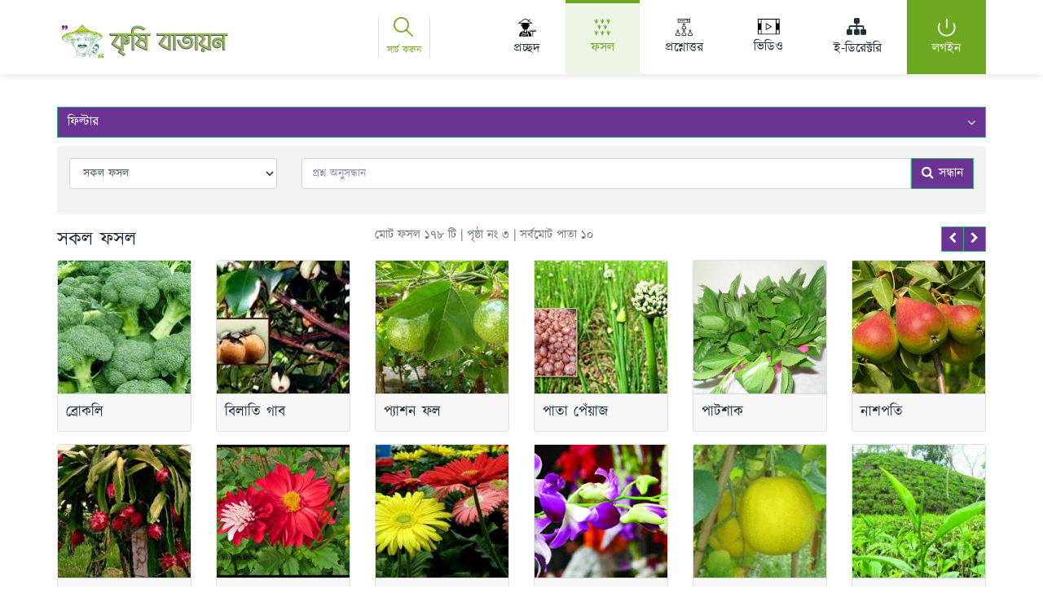

--- FILE ---
content_type: text/html; charset=UTF-8
request_url: http://kishoreganj.krishi.gov.bd/crop?page=3
body_size: 9010
content:
<!DOCTYPE html>
<!--[if lt IE 7]><html class="no-js lt-ie10 lt-ie9 lt-ie8 lt-ie7 "> <![endif]-->
<!--[if IE 7]><html class="no-js lt-ie10 lt-ie9 lt-ie8"> <![endif]-->
<!--[if IE 8]><html class="no-js lt-ie10 lt-ie9"> <![endif]-->
<!--[if IE 9]><html class="no-js lt-ie10"> <![endif]-->
<!--[if gt IE 8]><!-->
<html lang="bn" xml:lang="bn" class="no-js">
<!--<![endif]-->
<head>
    <meta charset="utf-8">
    <!-- Meta Tags -->
    <meta content="width=device-width, initial-scale=1, shrink-to-fit=no" name="viewport">
    <meta content="text/html; charset=UTF-8" http-equiv="content-type"/>
    <meta name="csrf-token" content="T4jIv3D1lCqtI4NM2AOsOa00tv5KIzhN7KVoPAOU" />
    <title>কৃষি বাতায়ন</title>
    <link href="favicon.ico" rel="shortcut icon" type="image/ico">
    <link href="https://fonts.googleapis.com/css?family=Open+Sans|Muli:400,400i,600,700%7CPT+Sans:400,400i,700,700i" rel="stylesheet">
    <link href="http://kishoreganj.krishi.gov.bd/assets/frontend/css/bootstrap.min.css" rel="stylesheet">
    <link href="http://kishoreganj.krishi.gov.bd/assets/frontend/css/font-awesome.min.css" rel="stylesheet">
    <!--<link href="plugins/swiper/swiper.min.css')}}" rel="stylesheet">-->
    <link href="http://kishoreganj.krishi.gov.bd/assets/frontend/plugins/ui-slider/jquery-ui.min.css" rel="stylesheet">
    <!--<link href="plugins/light-box/lightbox.min.css" rel="stylesheet">-->
        <link href="http://kishoreganj.krishi.gov.bd/assets/frontend/css/style.css" rel="stylesheet">
    <link href="http://kishoreganj.krishi.gov.bd/assets/frontend/css/responsive.css" rel="stylesheet">
    <link href="http://kishoreganj.krishi.gov.bd/assets/frontend/css/custom.css" rel="stylesheet">
    <link href="https://fonts.maateen.me/kalpurush/font.css" rel="stylesheet">

    <style>
        .logo{padding-top: 10px;}
        .mugib-logo img{height: 58px; vertical-align: middle;}
        @media  only screen and (max-width: 1200px){
            .logo{height: 40px;}
        }

        i#edirectory {
            font-size: 24px;
            padding-bottom: 8px;
            padding-left: 16px;
            margin-top: -3px;
        }
    </style>

    <!-- Global site tag (gtag.js) - Google Analytics -->
    <script async src="https://www.googletagmanager.com/gtag/js?id=G-73WMF5DZT3"></script>
    <script>
        window.dataLayer = window.dataLayer || [];
        function gtag(){dataLayer.push(arguments);}
        gtag('js', new Date());

        gtag('config', 'G-73WMF5DZT3');
    </script>

</head>
<body>

    <div id="ajax_preloader">
        <img src="http://kishoreganj.krishi.gov.bd/images/loading_ellipsis.svg">
    </div>

    <!--<div class="preLoader"></div>-->

    <header class="header">
        <div class="sticky-wrapper" style="height: 91px;">
            <div class="main-header light-bg stuck">
                <div class="container">
                    <div class="row align-items-center">
                        <div class="col-xl-4 col-lg-4 col-md-4 col-sm-12">
                            <div class="logo-warp">
                                <a href="http://kishoreganj.krishi.gov.bd">
                                    <img class="logo" alt="Krishi Logo" data-rjs="2" src="http://kishoreganj.krishi.gov.bd/upzilla/images/logo.png">
                                </a>
                                                           </div>
                        </div>
                        <div class="col-xl-1 col-lg-1 col-md-1 col-sm-12">
                            <div class="search_main search-bar-wrap clearfix">
                                <div id="search_main">
                                    <img class="" src="http://kishoreganj.krishi.gov.bd/upzilla/icon/search.png" alt="Image">
                                    <span class="">সার্চ করুন</span>
                                </div>
                                <div id="main_search_bar" class="search-bar-wrap">
                                    <div class="search-sug shadow">
                                        <form method="get" action="http://kishoreganj.krishi.gov.bd/search" class="search-bar">
                                            <i class="icon fa fa-search"></i>
                                            <input class="input-text" type="text" name="q" placeholder="সার্চ করুন" autocomplete="off">
                                        </form>
                                        <div class="row">
                                            <div class="col-md-6 sugg-group">
                                                <h5 class="sugg-head">বিষয়</h5>
                                                <ul>
                                                    <li><a href="http://kishoreganj.krishi.gov.bd/farmer_search">কৃষক</a></li>
                                                    <li><a href="http://kishoreganj.krishi.gov.bd/pest">ফসলের রোগ-বালাই</a></li>
                                                    <li><a href="http://kishoreganj.krishi.gov.bd/crop">বিভিন্ন ফসল এবং জাত</a>
                                                    </li>
                                                    <li><a href="http://kishoreganj.krishi.gov.bd/questions">আলোচনা / প্রশ্নোত্তর</a></li>
                                                    <li><a href="http://kishoreganj.krishi.gov.bd/videos">ভিডিও</a></li>
                                                    <li><a href="http://kishoreganj.krishi.gov.bd/gallery"> ছবির এ্যালবাম</a></li>
                                                </ul>
                                            </div>
                                            <div class="col-md-6 sugg-group">
                                                <h5 class="sugg-head">বিভিন্ন বিষয়ের লেখা</h5>
                                                <ul>
                                                    <li><a href="http://kishoreganj.krishi.gov.bd/section/2/উদ্ভাবন"><span>উদ্ভাবন</span></a>
                                                    </li>
                                                    <li>
                                                        <a href="http://kishoreganj.krishi.gov.bd/section/3/আগামীর-কৃষি"><span>আগামীর কৃষি</span></a>
                                                    </li>
                                                    <li>
                                                        <a href="http://kishoreganj.krishi.gov.bd/section/4/এখনকার-করনীয়"><span>এখনকার করনীয়</span></a>
                                                    </li>
                                                    <li><a href="http://kishoreganj.krishi.gov.bd/section/5/চলতি-ফসল"><span>চলতি ফসল</span></a>
                                                    </li>
                                                    <li>
                                                        <a href="http://kishoreganj.krishi.gov.bd/section/6/দেশজ-কৃষি"><span>দেশজ কৃষি</span></a>
                                                    </li>
                                                </ul>
                                            </div>
                                        </div>
                                    </div>
                                </div>
                            </div>
                        </div>
                        <div class="col-xl-7 col-lg-7 col-md-7 col-sm-12">
                            <div class="menu--inner-area clear-fix">
                                <div class="menu-wraper">
                                    <nav class="justify-content-end">
                                        <div class="header-menu pt-sans">
                                            <ul>

                                                <li class="">
                                                    <a href="http://kishoreganj.krishi.gov.bd"  class="nav-link">
                                                        <img class="header_icon" src="http://kishoreganj.krishi.gov.bd/upzilla/icon/home.png" alt="Image">
                                                        <span class="">প্রচ্ছদ</span>
                                                    </a>
                                                </li>
                                                <li class="active active_bg">
                                                    <a href="http://kishoreganj.krishi.gov.bd/crop"  class="nav-link">
                                                        <img class="header_icon" src="http://kishoreganj.krishi.gov.bd/upzilla/icon/crop-color.png" alt="Image">
                                                        <span class="active_color">ফসল</span>
                                                    </a>
                                                </li>
                                                <li class="">
                                                    <a href="http://kishoreganj.krishi.gov.bd/questions"  class="nav-link">
                                                        <img class="header_icon" src="http://kishoreganj.krishi.gov.bd/upzilla/icon/question.png" alt="Image">
                                                        <span class="">প্রশ্নোত্তর</span>
                                                    </a>
                                                </li>
                                                <li class="">
                                                    <a href="http://kishoreganj.krishi.gov.bd/videos"  class="nav-link">
                                                        <img class="header_icon" src="http://kishoreganj.krishi.gov.bd/upzilla/icon/video.png" alt="Image">
                                                        <span class="">ভিডিও</span>
                                                    </a>
                                                </li>

                                                <li class="">
                                                    <a href="http://kishoreganj.krishi.gov.bd/e-directory"  class="nav-link">
                                                                                                                    <i class="fa fa-sitemap" id="edirectory"></i> <br>
                                                        
                                                        <span class="" id="directory">ই-ডিরেক্টরি </span>
                                                    </a>
                                                </li>
                                                <li class="header-btn-login">
                                                                                                        <a href="http://kishoreganj.krishi.gov.bd/login"  class="nav-link">
                                                            <img class="header_icon" src="http://kishoreganj.krishi.gov.bd/upzilla/icon/login.png" alt="Home">
                                                            <span>লগইন</span>
                                                        </a>
                                                                                                    </li>
                                            </ul>
                                            <div class="call-center-tab" style="display: none"><img src="http://kishoreganj.krishi.gov.bd/upzilla/images/CallCenter.png" alt=""></div>
                                        </div>
                                    </nav>
                                </div>
                            </div>
                        </div>
                    </div>
                </div>
            </div>
        </div>
        <div class="sticky-wrapper mobile">
            <div class="main-header bg-light stuck">
                <div class="container">
                    <nav class="navbar navbar-expand-lg navbar-light bg-light">
                        <a class="navbar-brand" href="http://kishoreganj.krishi.gov.bd">
                            <img class="logo" alt="Krishi Logo" src="http://kishoreganj.krishi.gov.bd/upzilla/images/logo.png">
                        </a>
                        <button class="navbar-toggler" type="button" data-toggle="collapse" data-target="#navbarText" aria-controls="navbarText" aria-expanded="false" aria-label="Toggle navigation">
                            <span class="navbar-toggler-icon"></span>
                        </button>
                        <div class="collapse navbar-collapse" id="navbarText">
                            <div class="row">
                                <div class="col-sm-4 col-12">
                                    <hr>
                                    <ul class="navbar-nav mr-auto">
                                        <li class="nav-item ">
                                            <a class="nav-link" href="http://kishoreganj.krishi.gov.bd">প্রচ্ছদ</a>
                                        </li>
                                        <li class="nav-item active active_bg">
                                            <a class="nav-link" href="http://kishoreganj.krishi.gov.bd/crop">ফসল</a>
                                        </li>
                                        <li class="nav-item">
                                            <a class="nav-link " href="http://kishoreganj.krishi.gov.bd/question">প্রশ্নোত্তর</a>
                                        </li>
                                        <li class="nav-item">
                                            <a class="nav-link " href="http://kishoreganj.krishi.gov.bd/videos">ভিডিও</a>
                                        </li>
                                        <li class="nav-item">
                                                                                                                <a href="http://kishoreganj.krishi.gov.bd/login"  class="nav-link">
                                                                            <span>লগইন</span>
                                                                        </a>
                                                                                        </li>
                                    </ul>
                                </div>
                                <div class="col-sm-8 col-12">
                                    <hr>
                                    <p class="text-center">
                                        <img src="http://kishoreganj.krishi.gov.bd/assets/frontend/images/CallCenter.png" alt="3331" style="cursor: pointer" onclick="window.location.href='http://kishoreganj.krishi.gov.bd/call-service';">
                                    </p>
                                    <hr>
                                    <div class="search clearfix">
                                        <form method="get" action="http://kishoreganj.krishi.gov.bd/search" class="search-bar shadow-sm">
                                            <i class="icon fa fa-search"></i>
                                            <input class="input-text" type="text" name="q" placeholder="সার্চ করুন" autocomplete="off">
                                        </form>
                                    </div>
                                </div>
                            </div>
                        </div>
                    </nav>
                </div>
            </div>
        </div>
    </header>

    <div id="Content">
            <div class="container">
        <div class="mt-4">
            <div id="Filters" style="margin-bottom: 15px;">
                <h5 class="categories" style="margin-bottom: 0">
                    <button class="btn btn-block">
                        <i class="icon-search"></i> ফিল্টার
                        <i class="fa fa-angle-down" style="float: right;line-height: unset;"></i>
                    </button>
                </h5>
                <div class="filters_wrapper"  style=display:block >
                    <form method="GET" action="http://kishoreganj.krishi.gov.bd/crop" accept-charset="UTF-8" id="form" style="margin: 0;">
                    <div class="row">
                        <div class="col-md-3 form-group">
                            <select class="form-control" id="crop_change" name="crop_type"><option value="" selected="selected">সকল ফসল</option><option value="field_crop">মাঠ ফসল</option><option value="fruit">ফল</option><option value="vegetable">শাক-সবজি</option><option value="spice">মসলা</option><option value="value-added">অর্থকরী</option><option value="nursery"> শোভা বর্ধনকারী</option><option value="grains"> দানা জাতীয়</option><option value="pulses"> ডাল</option><option value="oil"> তেল</option><option value="kondal"> কন্দাল</option><option value="wild"> বনজ</option><option value="other"> অনান্য </option></select>
                        </div>
                        <div class="col-md-9 form-group">
                            <div class="input-group">
                                <input class="form-control" placeholder="প্রশ্ন অনুসন্ধান" id="name" name="name" type="text">
                                <span class="input-group-btn"><button class="btn btn-primary" type="submit"><i class="fa fa-search" aria-hidden="true"></i> সন্ধান </button></span>
                            </div>
                        </div>
                    </div>
                    </form>
                </div>
            </div>
        </div>

        <div class="flv_sections_222">
            <div class="row">
                <div class="col-lg-4"><h3>সকল ফসল</h3></div>
                <div class="col-lg-6  text-muted">
                    মোট ফসল ১৭৮ টি |
                    পৃষ্ঠা নং ৩ |
                    সর্বমোট পাতা ১০
                </div>
                <div class="col-lg-2">
                    <div class="btn-group pull-right">
                                                    <a class="btn btn-sm btn-bg btn-success"
                               href="http://kishoreganj.krishi.gov.bd/crop?page=2"><i
                                        class="fa fa-chevron-left"></i></a>
                        
                                                    <a class="btn btn-sm btn-bg btn-primary"
                               href="http://kishoreganj.krishi.gov.bd/crop?page=4" rel="next"><i
                                        class="fa fa-chevron-right"></i></a>
                                            </div>
                </div>
            </div>
        </div>

        <div class="flv_sections_222">
            <div class="row">
                                    <div class="col-4 col-sm-3 col-md-2">
                        <div class="card" style="margin-bottom: 15px">
                            <div class="card-body" style="padding: 0px">
                                <div class="image_wrapper">
                                    <a href="http://kishoreganj.krishi.gov.bd/crop/285">
                                        <img class="img-rounded lazy" src="http://kishoreganj.krishi.gov.bd/placeholder/300x300" data-src="http://kishoreganj.krishi.gov.bd/uploads/thumb/be3472fa1d3a47825c1dea844d058cafryutm0lgsac7ghp4xc8b.jpg" alt="ব্রোকলি">
                                    </a>
                                </div>
                            </div>
                            <div class="card-footer" style="padding: 10px">
                                <a href="http://kishoreganj.krishi.gov.bd/crop/285"><h4 style="margin: 0; padding: 0">ব্রোকলি</h4></a>
                            </div>
                        </div>
                    </div>
                                    <div class="col-4 col-sm-3 col-md-2">
                        <div class="card" style="margin-bottom: 15px">
                            <div class="card-body" style="padding: 0px">
                                <div class="image_wrapper">
                                    <a href="http://kishoreganj.krishi.gov.bd/crop/284">
                                        <img class="img-rounded lazy" src="http://kishoreganj.krishi.gov.bd/placeholder/300x300" data-src="http://kishoreganj.krishi.gov.bd/uploads/thumb/a91d4ce144ef14a206efdd510dd458e9qwv4o3mgnfojyualuyjp.jpg" alt="বিলাতি গাব">
                                    </a>
                                </div>
                            </div>
                            <div class="card-footer" style="padding: 10px">
                                <a href="http://kishoreganj.krishi.gov.bd/crop/284"><h4 style="margin: 0; padding: 0">বিলাতি গাব</h4></a>
                            </div>
                        </div>
                    </div>
                                    <div class="col-4 col-sm-3 col-md-2">
                        <div class="card" style="margin-bottom: 15px">
                            <div class="card-body" style="padding: 0px">
                                <div class="image_wrapper">
                                    <a href="http://kishoreganj.krishi.gov.bd/crop/283">
                                        <img class="img-rounded lazy" src="http://kishoreganj.krishi.gov.bd/placeholder/300x300" data-src="http://kishoreganj.krishi.gov.bd/uploads/thumb/c7799a9f776ec62d397f8bec37e6edd3fcm5vbues4z0vakejdj3.jpg" alt="প্যাশন ফল">
                                    </a>
                                </div>
                            </div>
                            <div class="card-footer" style="padding: 10px">
                                <a href="http://kishoreganj.krishi.gov.bd/crop/283"><h4 style="margin: 0; padding: 0">প্যাশন ফল</h4></a>
                            </div>
                        </div>
                    </div>
                                    <div class="col-4 col-sm-3 col-md-2">
                        <div class="card" style="margin-bottom: 15px">
                            <div class="card-body" style="padding: 0px">
                                <div class="image_wrapper">
                                    <a href="http://kishoreganj.krishi.gov.bd/crop/282">
                                        <img class="img-rounded lazy" src="http://kishoreganj.krishi.gov.bd/placeholder/300x300" data-src="http://kishoreganj.krishi.gov.bd/uploads/thumb/a96dde6a67aa5dc1b55da6174892efed5ib91botty18wulbed5b.jpg" alt="পাতা পেঁয়াজ">
                                    </a>
                                </div>
                            </div>
                            <div class="card-footer" style="padding: 10px">
                                <a href="http://kishoreganj.krishi.gov.bd/crop/282"><h4 style="margin: 0; padding: 0">পাতা পেঁয়াজ</h4></a>
                            </div>
                        </div>
                    </div>
                                    <div class="col-4 col-sm-3 col-md-2">
                        <div class="card" style="margin-bottom: 15px">
                            <div class="card-body" style="padding: 0px">
                                <div class="image_wrapper">
                                    <a href="http://kishoreganj.krishi.gov.bd/crop/281">
                                        <img class="img-rounded lazy" src="http://kishoreganj.krishi.gov.bd/placeholder/300x300" data-src="http://kishoreganj.krishi.gov.bd/uploads/thumb/45f7e07e3754b9097d415a71e14a50d7i2vfjk3a557fzrv00nug.jpg" alt="পাটশাক">
                                    </a>
                                </div>
                            </div>
                            <div class="card-footer" style="padding: 10px">
                                <a href="http://kishoreganj.krishi.gov.bd/crop/281"><h4 style="margin: 0; padding: 0">পাটশাক</h4></a>
                            </div>
                        </div>
                    </div>
                                    <div class="col-4 col-sm-3 col-md-2">
                        <div class="card" style="margin-bottom: 15px">
                            <div class="card-body" style="padding: 0px">
                                <div class="image_wrapper">
                                    <a href="http://kishoreganj.krishi.gov.bd/crop/280">
                                        <img class="img-rounded lazy" src="http://kishoreganj.krishi.gov.bd/placeholder/300x300" data-src="http://kishoreganj.krishi.gov.bd/uploads/thumb/d755224305c791d89ed3da21489158a1343ypt47vw4tvool9uw8.jpg" alt="নাশপতি">
                                    </a>
                                </div>
                            </div>
                            <div class="card-footer" style="padding: 10px">
                                <a href="http://kishoreganj.krishi.gov.bd/crop/280"><h4 style="margin: 0; padding: 0">নাশপতি</h4></a>
                            </div>
                        </div>
                    </div>
                                    <div class="col-4 col-sm-3 col-md-2">
                        <div class="card" style="margin-bottom: 15px">
                            <div class="card-body" style="padding: 0px">
                                <div class="image_wrapper">
                                    <a href="http://kishoreganj.krishi.gov.bd/crop/279">
                                        <img class="img-rounded lazy" src="http://kishoreganj.krishi.gov.bd/placeholder/300x300" data-src="http://kishoreganj.krishi.gov.bd/uploads/thumb/3827c1de36ccd2ccae9b24894ccdb85863bpo4d1ggjz4rcizygf.jpg" alt="ড্রাগন ফল">
                                    </a>
                                </div>
                            </div>
                            <div class="card-footer" style="padding: 10px">
                                <a href="http://kishoreganj.krishi.gov.bd/crop/279"><h4 style="margin: 0; padding: 0">ড্রাগন ফল</h4></a>
                            </div>
                        </div>
                    </div>
                                    <div class="col-4 col-sm-3 col-md-2">
                        <div class="card" style="margin-bottom: 15px">
                            <div class="card-body" style="padding: 0px">
                                <div class="image_wrapper">
                                    <a href="http://kishoreganj.krishi.gov.bd/crop/278">
                                        <img class="img-rounded lazy" src="http://kishoreganj.krishi.gov.bd/placeholder/300x300" data-src="http://kishoreganj.krishi.gov.bd/uploads/thumb/be944d3182d17ff0c6e3e0edcec2f34erin0v5zak2wv1sjs4oa5.jpg" alt="ডালিয়া">
                                    </a>
                                </div>
                            </div>
                            <div class="card-footer" style="padding: 10px">
                                <a href="http://kishoreganj.krishi.gov.bd/crop/278"><h4 style="margin: 0; padding: 0">ডালিয়া</h4></a>
                            </div>
                        </div>
                    </div>
                                    <div class="col-4 col-sm-3 col-md-2">
                        <div class="card" style="margin-bottom: 15px">
                            <div class="card-body" style="padding: 0px">
                                <div class="image_wrapper">
                                    <a href="http://kishoreganj.krishi.gov.bd/crop/277">
                                        <img class="img-rounded lazy" src="http://kishoreganj.krishi.gov.bd/placeholder/300x300" data-src="http://kishoreganj.krishi.gov.bd/uploads/thumb/226a7e589f06c033d1a9857184c7ef2enfq02hygd1l2uqb813ri.jpg" alt="জারবেরা">
                                    </a>
                                </div>
                            </div>
                            <div class="card-footer" style="padding: 10px">
                                <a href="http://kishoreganj.krishi.gov.bd/crop/277"><h4 style="margin: 0; padding: 0">জারবেরা</h4></a>
                            </div>
                        </div>
                    </div>
                                    <div class="col-4 col-sm-3 col-md-2">
                        <div class="card" style="margin-bottom: 15px">
                            <div class="card-body" style="padding: 0px">
                                <div class="image_wrapper">
                                    <a href="http://kishoreganj.krishi.gov.bd/crop/276">
                                        <img class="img-rounded lazy" src="http://kishoreganj.krishi.gov.bd/placeholder/300x300" data-src="http://kishoreganj.krishi.gov.bd/uploads/thumb/566979230f655f707732308e5fca632b57uhz0o0nerzdhthguzd.jpg" alt="অর্কিড">
                                    </a>
                                </div>
                            </div>
                            <div class="card-footer" style="padding: 10px">
                                <a href="http://kishoreganj.krishi.gov.bd/crop/276"><h4 style="margin: 0; padding: 0">অর্কিড</h4></a>
                            </div>
                        </div>
                    </div>
                                    <div class="col-4 col-sm-3 col-md-2">
                        <div class="card" style="margin-bottom: 15px">
                            <div class="card-body" style="padding: 0px">
                                <div class="image_wrapper">
                                    <a href="http://kishoreganj.krishi.gov.bd/crop/275">
                                        <img class="img-rounded lazy" src="http://kishoreganj.krishi.gov.bd/placeholder/300x300" data-src="http://kishoreganj.krishi.gov.bd/uploads/thumb/fd037cc8f7867a468ff863f42a34981adnuc7map1z3v9gzrha5u.gif" alt="চিনাল">
                                    </a>
                                </div>
                            </div>
                            <div class="card-footer" style="padding: 10px">
                                <a href="http://kishoreganj.krishi.gov.bd/crop/275"><h4 style="margin: 0; padding: 0">চিনাল</h4></a>
                            </div>
                        </div>
                    </div>
                                    <div class="col-4 col-sm-3 col-md-2">
                        <div class="card" style="margin-bottom: 15px">
                            <div class="card-body" style="padding: 0px">
                                <div class="image_wrapper">
                                    <a href="http://kishoreganj.krishi.gov.bd/crop/274">
                                        <img class="img-rounded lazy" src="http://kishoreganj.krishi.gov.bd/placeholder/300x300" data-src="http://kishoreganj.krishi.gov.bd/uploads/thumb/4e7cf473be48333cdab4cbe2f96a9dcdn190utr4j6evrwht6c9r.jpg" alt="চা">
                                    </a>
                                </div>
                            </div>
                            <div class="card-footer" style="padding: 10px">
                                <a href="http://kishoreganj.krishi.gov.bd/crop/274"><h4 style="margin: 0; padding: 0">চা</h4></a>
                            </div>
                        </div>
                    </div>
                                    <div class="col-4 col-sm-3 col-md-2">
                        <div class="card" style="margin-bottom: 15px">
                            <div class="card-body" style="padding: 0px">
                                <div class="image_wrapper">
                                    <a href="http://kishoreganj.krishi.gov.bd/crop/273">
                                        <img class="img-rounded lazy" src="http://kishoreganj.krishi.gov.bd/placeholder/300x300" data-src="http://kishoreganj.krishi.gov.bd/uploads/thumb/8075fb738118876d0d67a4ed1e66f976zg73a54p0bpz5pbm4k0o.jpg" alt="চন্দ্রমল্লিকা">
                                    </a>
                                </div>
                            </div>
                            <div class="card-footer" style="padding: 10px">
                                <a href="http://kishoreganj.krishi.gov.bd/crop/273"><h4 style="margin: 0; padding: 0">চন্দ্রমল্লিকা</h4></a>
                            </div>
                        </div>
                    </div>
                                    <div class="col-4 col-sm-3 col-md-2">
                        <div class="card" style="margin-bottom: 15px">
                            <div class="card-body" style="padding: 0px">
                                <div class="image_wrapper">
                                    <a href="http://kishoreganj.krishi.gov.bd/crop/272">
                                        <img class="img-rounded lazy" src="http://kishoreganj.krishi.gov.bd/placeholder/300x300" data-src="http://kishoreganj.krishi.gov.bd/uploads/thumb/2e5fd088804f1ff4a43cc313e9a34d35x1g379c9416ev0m4xxb0.jpg" alt="গ্লাডিওলাস">
                                    </a>
                                </div>
                            </div>
                            <div class="card-footer" style="padding: 10px">
                                <a href="http://kishoreganj.krishi.gov.bd/crop/272"><h4 style="margin: 0; padding: 0">গ্লাডিওলাস</h4></a>
                            </div>
                        </div>
                    </div>
                                    <div class="col-4 col-sm-3 col-md-2">
                        <div class="card" style="margin-bottom: 15px">
                            <div class="card-body" style="padding: 0px">
                                <div class="image_wrapper">
                                    <a href="http://kishoreganj.krishi.gov.bd/crop/271">
                                        <img class="img-rounded lazy" src="http://kishoreganj.krishi.gov.bd/placeholder/300x300" data-src="http://kishoreganj.krishi.gov.bd/uploads/thumb/af76f5321300ac3b4773974cc5291c94vfkb89bbcj2g3vidz49t.jpg" alt="গিমা কলমী">
                                    </a>
                                </div>
                            </div>
                            <div class="card-footer" style="padding: 10px">
                                <a href="http://kishoreganj.krishi.gov.bd/crop/271"><h4 style="margin: 0; padding: 0">গিমা কলমী</h4></a>
                            </div>
                        </div>
                    </div>
                                    <div class="col-4 col-sm-3 col-md-2">
                        <div class="card" style="margin-bottom: 15px">
                            <div class="card-body" style="padding: 0px">
                                <div class="image_wrapper">
                                    <a href="http://kishoreganj.krishi.gov.bd/crop/270">
                                        <img class="img-rounded lazy" src="http://kishoreganj.krishi.gov.bd/placeholder/300x300" data-src="http://kishoreganj.krishi.gov.bd/uploads/thumb/8c3c115c0d4def268f418ddaca54d652ilniozh7twvsai6gmreb.jpg" alt="গাঁদা">
                                    </a>
                                </div>
                            </div>
                            <div class="card-footer" style="padding: 10px">
                                <a href="http://kishoreganj.krishi.gov.bd/crop/270"><h4 style="margin: 0; padding: 0">গাঁদা</h4></a>
                            </div>
                        </div>
                    </div>
                                    <div class="col-4 col-sm-3 col-md-2">
                        <div class="card" style="margin-bottom: 15px">
                            <div class="card-body" style="padding: 0px">
                                <div class="image_wrapper">
                                    <a href="http://kishoreganj.krishi.gov.bd/crop/269">
                                        <img class="img-rounded lazy" src="http://kishoreganj.krishi.gov.bd/placeholder/300x300" data-src="http://kishoreganj.krishi.gov.bd/uploads/thumb/51759525bab48be8d956bf4bb6264ad8au5nad9ro0waos4d1hgc.jpg" alt="খেসারী">
                                    </a>
                                </div>
                            </div>
                            <div class="card-footer" style="padding: 10px">
                                <a href="http://kishoreganj.krishi.gov.bd/crop/269"><h4 style="margin: 0; padding: 0">খেসারী</h4></a>
                            </div>
                        </div>
                    </div>
                                    <div class="col-4 col-sm-3 col-md-2">
                        <div class="card" style="margin-bottom: 15px">
                            <div class="card-body" style="padding: 0px">
                                <div class="image_wrapper">
                                    <a href="http://kishoreganj.krishi.gov.bd/crop/268">
                                        <img class="img-rounded lazy" src="http://kishoreganj.krishi.gov.bd/placeholder/300x300" data-src="http://kishoreganj.krishi.gov.bd/uploads/thumb/1ba3106a81335e8d12816825c1021a82nc89c8k00gyp9krsg22e.jpg" alt="কালোজিরা">
                                    </a>
                                </div>
                            </div>
                            <div class="card-footer" style="padding: 10px">
                                <a href="http://kishoreganj.krishi.gov.bd/crop/268"><h4 style="margin: 0; padding: 0">কালোজিরা</h4></a>
                            </div>
                        </div>
                    </div>
                            </div>
        </div>
        <!-- Navigation Area -->
        <div class="pager">
            <div class="pages text-center">
                <ul class="pagination">
        
                    <li><a href="http://kishoreganj.krishi.gov.bd/crop?page=2" rel="prev">&laquo;</a></li>
        
        
                    
            
            
                                                                        <li><a href="http://kishoreganj.krishi.gov.bd/crop?page=1">1</a></li>
                                                                                <li><a href="http://kishoreganj.krishi.gov.bd/crop?page=2">2</a></li>
                                                                                <li class="active"><span>3</span></li>
                                                                                <li><a href="http://kishoreganj.krishi.gov.bd/crop?page=4">4</a></li>
                                                                                <li><a href="http://kishoreganj.krishi.gov.bd/crop?page=5">5</a></li>
                                                                                <li><a href="http://kishoreganj.krishi.gov.bd/crop?page=6">6</a></li>
                                                                                <li><a href="http://kishoreganj.krishi.gov.bd/crop?page=7">7</a></li>
                                                                                <li><a href="http://kishoreganj.krishi.gov.bd/crop?page=8">8</a></li>
                                                                                <li><a href="http://kishoreganj.krishi.gov.bd/crop?page=9">9</a></li>
                                                                                <li><a href="http://kishoreganj.krishi.gov.bd/crop?page=10">10</a></li>
                                                        
        
                    <li><a href="http://kishoreganj.krishi.gov.bd/crop?page=4" rel="next">&raquo;</a></li>
            </ul>

            </div>
        </div>
        <div class="mb-4" style="clear: both"></div>
    </div>
    </div>

    <footer >
        <div class="footer-info pt-40 pb-20">
            <div class="container">
                <div class="row">
                    <div class="col">
                        <div class="footer-widget mt-4 logo">
                            <a href="http://kishoreganj.krishi.gov.bd/"><img class="img-fluid" src="http://kishoreganj.krishi.gov.bd/upzilla/images/logo.png"></a>
                        </div>
                    </div>
                    <div class="col-md-9">
                        <div class="row">
                            <div class="col">
                                <div class="footer-widget" data-delay=".3">
                                    <div class="menu-wrap">
                                        <ul class="menu">
                                            <li><a href="http://kishoreganj.krishi.gov.bd">প্রচ্ছদ</a></li>
                                            <li><a href="http://kishoreganj.krishi.gov.bd/crops">ফসল</a></li>
                                            <li><a href="http://kishoreganj.krishi.gov.bd/e-directory">ই-ডিরেক্টরি </a></li>
                                        </ul>
                                    </div>
                                </div>
                            </div>
                            <div class="col">
                                <div class="footer-widget" data-delay=".5">
                                    <div class="menu-wrap">
                                        <ul class="menu">
                                            <li><a href="http://kishoreganj.krishi.gov.bd/videos"> ভিডিও</a></li>
                                            <li><a href="http://kishoreganj.krishi.gov.bd/question">প্রশ্নোত্তর</a></li>
                                        </ul>
                                    </div>
                                </div>
                            </div>
                            <div class="col">
                                <div class="footer-widget" data-delay=".7">
                                    <div class="menu-wrap">
                                        <ul class="menu">
                                            <li><a href="http://kishoreganj.krishi.gov.bd/section/3/আগামীর-কৃষি">আগামীর কৃষি</a></li>
                                            <li><a href="http://kishoreganj.krishi.gov.bd/gallery">ছবিতে কৃষি</a></li>
                                        </ul>
                                    </div>
                                </div>
                            </div>
                            <div class="col-md-3 col-12">
                                <div class="footer-widget social" data-delay=".7">
                                    <div class="menu-wrap">
                                        <ul class="menu footer-social">
                                            <li class="facebook"><a href="https://www.facebook.com/Agriculture4Bangladesh/" target="_blank"><i class="fa fa-facebook"></i> Follow Us on Facebook</a></li>
                                            <li class="twitter"><a href="#"><i class="fa fa-twitter"></i> Follow Us on Twitter</a></li>
                                        </ul>
                                    </div>
                                </div>
                            </div>
                        </div>
                    </div>
                </div>
            </div>
        </div>
        <div class="footer-border-warp">
            <span class="one border"></span>
            <span class="two border"></span>
            <span class="three border"></span>
            <span class="four border"></span>
            <span class="five border"></span>
        </div>
        <div class="footer-credits gray-section">

            <div class="container">
                <div class="row">
<div class="col-md-2"> 
</div>
                    <div class="col pr-35">
                        <h4>পরিকল্পনা ও বাস্তবায়নে</h4>
                        <div class="row no-gutters">
                            <div class="col">
                                <a href="https://moa.gov.bd">
                                    <img src="http://kishoreganj.krishi.gov.bd/upzilla/images/logos/govt.png" class="img-govt">
                                    <p style="font-size: 11px; margin-top: 5px;">কৃষি মন্ত্রণালয়</p>
                                </a>
                            </div>
                            <div class="col">
                                <a href="http://www.dae.gov.bd">
                                    <img src="http://kishoreganj.krishi.gov.bd/upzilla/images/logos/dae.png" class="img-govt">
                                </a>
                            </div>
                            <div class="col">
                                <a href="#">
                                    <img src="http://kishoreganj.krishi.gov.bd/images/IFIAPP-Logo-v2.png" class="img-govt">
                                </a>
                            </div>
                        </div>
                    </div>
                    <span class="single-border"></span>
                    
                    <span class="single-border"></span>
                    <div class="col-md-2 col-6 emergency">
                        <h4>জরুরী প্রয়োজনে</h4>
                        <a href="http://kishoreganj.krishi.gov.bd/call-service">
                            <img src="images/icons/footer-call.png">
                        </a>
                    </div>
                    <span class="single-border"></span>
                    <div class="col-md-2 col-6">
                        <h4> সিস্টেম ডেভেলপমেন্টে </h4>
                        <a href="http://softbdltd.com/" target="_blank">
                            <img src="http://kishoreganj.krishi.gov.bd/upzilla/images/logos/sbd.png" style="height: auto">
                        </a>
                    </div>
<div class="col-md-2"> 
</div>

                </div>
            </div>
        </div>
        <div class="footer-bottom">
            <div class="container">
                <div class="text-center">
                    <span class="copyright">© সর্বস্বত্ব স্বত্বাধিকার সংরক্ষিত</span>
                </div>
            </div>
        </div>
    </footer>

    <div class="back-to-top">
        <a class="d-flex align-items-center justify-content-center" href="#">
            <img alt="" class="svg" src="http://kishoreganj.krishi.gov.bd/assets/frontend/img/icons/up-arrow.svg">
        </a>
    </div>

    <script src="http://kishoreganj.krishi.gov.bd/assets/frontend/js/jquery-3.3.1.min.js"></script>
    <script src="http://kishoreganj.krishi.gov.bd/assets/frontend/js/bootstrap.bundle.min.js"></script>
    <script src="http://kishoreganj.krishi.gov.bd/assets/frontend/plugins/waypoints/jquery.waypoints.min.js"></script>
    <script src="http://kishoreganj.krishi.gov.bd/assets/frontend/plugins/waypoints/sticky.min.js"></script>

    <script src="http://kishoreganj.krishi.gov.bd/assets/frontend/plugins/parsley/parsley.min.js"></script>

    <script src="http://kishoreganj.krishi.gov.bd/assets/frontend/plugins/ui-slider/jquery-ui.min.js"></script>

    <script src="http://kishoreganj.krishi.gov.bd/assets/js/jquery.lazy.min.js"></script>
    <script src="http://kishoreganj.krishi.gov.bd/assets/frontend/js/menu.min.js"></script>

    <script src="http://kishoreganj.krishi.gov.bd/assets/frontend/js/custom.js"></script>
    <script src="https://cdnjs.cloudflare.com/ajax/libs/slick-carousel/1.6.0/slick.js"></script>
    <script type="text/javascript">

        //modal
        $('#exampleModal').on('show.bs.modal', function (event) {
            var button = $(event.relatedTarget) // Button that triggered the modal
            var recipient = button.data('whatever') // Extract info from data-* attributes
            // If necessary, you could initiate an AJAX request here (and then do the updating in a callback).
            // Update the modal's content. We'll use jQuery here, but you could use a data binding library or other methods instead.
            var modal = $(this)
            modal.find('.modal-title').text('New message to ' + recipient)
            modal.find('.modal-body input').val(recipient)
        })

        $(document).ready(function () {

            $('.lazy').Lazy();

            $("#search_main").click(function () {
                $("#main_search_bar").fadeToggle();
            });

            $(".header-menu ul li a").css({"padding-left": "31px", "padding-right": "31px", "transition": "0.3s"});
            // $("#main_search_bar").css({"top": "72px","transition": "0.5s"});

            var $window = $(window);
            var windowsize = $window.width();
            if (windowsize > 800 && windowsize < 1200) {
                $(".header-menu ul li a").css({"padding-left": "21px", "padding-right": "21px", "transition": "0.3s"});
            }

            window.onscroll = function() {scrollFunction()};

            function scrollFunction() {
                if (document.body.scrollTop > 100 || document.documentElement.scrollTop > 100) {
                    $(".header-menu ul li a").css({"padding-top": "7px", "padding-bottom": "7px", "transition": "0.3s"});
                    $("#main_search_bar").css({"top": "56px","transition": "0.5s"});
                    $(".header-menu ul li.call-center img").css({"margin-top": "-20px", "transition": "0.3s"});
                } else {
                    $(".header-menu ul li a").css({"padding-top": "23px", "padding-bottom": "23px", "transition": "0.3s"});
                    $("#main_search_bar").css({"top": "72px","transition": "0.5s"});
                    $(".header-menu ul li.call-center img").css({"margin-top": "0px", "transition": "0.3s"});
                }
            }
            ///important link mousehover
            $("#important-link").mouseover(function(){
                $("#important-link li").removeClass( "active" );
            });
            $("#important-link").mouseout(function(){
                // $("#important-link li:first-child").addClass( "active" );
                $("#important-link li:first-child").addClass( "" );

            });

            // Social Media Collapse
            $('#sm-close').click(function(){
                $('.s-media').addClass('sm-collapse');
                $('#sm-open').delay(300).css('left', '0');
            });

            $('#sm-open').click(function(){
                $('#sm-open').css('left', '-60px');
                $('.s-media').removeClass('sm-collapse');
            });

        });
    </script>

    <!-- INNER CONTENT JS   -->
        <script>
        $('#crop_change').change(function () {
            $(this).parents('form').submit();
        });
    </script>

    <script>
        (function (i, s, o, g, r, a, m) {
            i['GoogleAnalyticsObject'] = r;
            i[r] = i[r] || function () {
                (i[r].q = i[r].q || []).push(arguments)
            }, i[r].l = 1 * new Date();
            a = s.createElement(o),
                m = s.getElementsByTagName(o)[0];
            a.async = 1;
            a.src = g;
            m.parentNode.insertBefore(a, m)
        })(window, document, 'script', 'https://www.google-analytics.com/analytics.js', 'ga');
        ga('create', 'UA-102999982-1', 'auto');
        ga('send', 'pageview');
    </script>
    <script type="text/javascript" src="//platform-api.sharethis.com/js/sharethis.js#property=5ac0d9fe003b52001341b1c4&product=sticky-share-buttons"></script>
</body>


--- FILE ---
content_type: text/css
request_url: http://kishoreganj.krishi.gov.bd/assets/frontend/css/style.css
body_size: 94344
content:
.btn, .page-title li a {    text-transform: capitalize;    font-family: 'Kalpurush','Open Sans', sans-serif;}.disabled, .page-title li:last-child a, .swiper-button-disabled, .theme-pagination li.active a {    pointer-events: none}input::-webkit-inner-spin-button, input::-webkit-outer-spin-button {    -webkit-appearance: none;    margin: 0}input[type=number] {    -moz-appearance: textfield}::-moz-selection {    background: #31333e;    color: #fff;    text-shadow: none}::selection {    background: #31333e;    color: #fff;    text-shadow: none}::-webkit-input-placeholder {    color: #8287a7 !important;    opacity: 1 !important;    -ms-filter: "progid:DXImageTransform.Microsoft.Alpha(Opacity=100)"}::-moz-placeholder {    color: #8287a7 !important;    opacity: 1 !important;    -ms-filter: "progid:DXImageTransform.Microsoft.Alpha(Opacity=100)"}input:focus, select:focus, textarea:focus {    outline: 0 !important}.bg-site{background: #6DA820;}.header-search button, .header-search button i:focus, .slider-pagination-style .swiper-pagination-bullet:focus, .swiper-button-next.swiper-button-white, .swiper-container-rtl .swiper-button-prev.swiper-button-white:active {    outline: 0}button[type=submit] {    cursor: pointer}textarea {    resize: none;    font-family: 'Kalpurush','Open Sans', sans-serif;}img {    max-width: 100%;    height: auto}a {    color:#202e39;    -webkit-transition: all .2s;    transition: all .2s;    font-family: 'Kalpurush','Open Sans', sans-serif;}a:hover {    color: #707070}a, a:active, a:focus, a:hover {    text-decoration: none;    outline: none;}.h1, .h2, .h3, .h4, .h5, .h6, h1, h2, h3, h4, h5, h6 {    font-family: 'Kalpurush','Open Sans', sans-serif;    font-weight: 400;    color: #202e39;    line-height: 1.4}.h1, h1 {    font-size: 36px;    font-weight: 700}.h2, h2 {    font-size: 30px}.h3, h3 {    font-size: 24px}.h4, h4 {    font-size: 18px}.h5, h5 {    font-size: 16px}.h6, body, h6 {    font-size: 15px}/*p {    line-height: 1.8;    margin-bottom: 15px}*//*@font-face {    font-family: 'Kalpurush';    src: url('fonts/Kalpurush.woff') format('woff'),    url('fonts/Kalpurush.ttf') format('truetype'),    url('fonts/Kalpurush.svg#Kalpurush') format('svg');    font-weight: normal;    font-style: normal;}*//*@font-face {    font-family: 'Kalpurush';    src: url('fonts/Kalpurush.eot');    src: url('fonts/Kalpurush.woff2') format('woff2'),    url('fonts/Kalpurush.eot?#iefix') format('embedded-opentype');    font-weight: normal;    font-style: normal;}*/body {    font-family: 'Kalpurush','Open Sans', sans-serif;    color: #3B3B3B;    background: #fff;    overflow-x: hidden !important}.select-wrapper select {    -webkit-appearance: none;    -moz-appearance: none;    appearance: none}.select-wrapper select::-ms-expand {    display: none}.select-wrapper {    position: relative}.select-wrapper:after {    content: '\f107';    font-family: FontAwesome;    position: absolute;    right: 10px;    top: 0;    bottom: 0;    margin: auto;    font-size: 20px;    height: 30px;    pointer-events: none}.btn, .pt-sans {    font-family: 'Kalpurush', sans-serif}.alignleft, .alignright, .form-field {    margin-bottom: 15px}.width-expend {    width: 170px}.btn {    color: #fff;    position: relative;    border: 1px solid #30b77f;    border-radius: 0;    /*padding: 8px 30px;*/    overflow: hidden;    z-index: 0;    text-align: left;    background: #6b3494 !important;}.btn:after, .btn:before {    content: " ";    position: absolute;    z-index: -1;    top: 0;    bottom: 0;    left: 0;    right: 0}.btn-transparent {    border-color: #31333e;    color: #31333e}.btn-icon i {    margin-right: 10px}/*.btn:before {*//*    background: #30b77f*//*}*/.btn-transparent:before {    background-color: transparent}.btn:focus, .form-control:focus {    box-shadow: none !important}.btn-icon {    padding: 8px 15px}.theme-bg-overlay {    position: relative}.theme-bg-overlay:before {    content: '';    position: absolute;    background: #30b77f;    opacity: .7;    -ms-filter: "progid:DXImageTransform.Microsoft.Alpha(Opacity=70)";    left: 0;    top: 0;    width: 100%;    height: 100%}.form-field, .form-group, .page-title-wrap {    position: relative}.primary-bg {    background-color: #30b77f}.light-bg {    background-color: #ecf7fe}.dark-bg {    background-color: #31333e}.light-dark-bg {    background-color: #F7F7F7}.muli {    font-family: 'Open Sans', sans-serif}.font-weight-600 {    font-weight: 600}.list-inline > li {    display: inline-block}.form-control {    font-size: 14px}.form-control:focus {    border-color: #30b77f}input.parsley-error, select.parsley-error, textarea.parsley-error {    border: 1px solid red !important}.half-gutter {    margin-right: -7.5px;    margin-left: -7.5px}.half-gutter > .col, .half-gutter > [class*=col-] {    padding-right: 7.5px;    padding-left: 7.5px}.theme-border-top {    border-top: 1px solid #30b77f}.theme-border-bottom {    border-bottom: 1px solid #30b77f}.theme-list-style {    padding: 0;    list-style: none}.theme-list-style li {    font-weight: 600;    color: #4c4f60;    padding: 5px 0}.theme-list-style li:before {    content: '\f05d';    font-family: FontAwesome;    color: #30b77f;    font-size: 12px;    font-weight: 400;    margin-right: 10px}.theme-input-style {    font-size: 12px;    width: 100%;    height: 40px;    padding: 0 10px;    border: 1px solid #e2e6fb;    -webkit-transition: all .2s;    transition: all .2s}textarea.theme-input-style {    padding: 10px;    min-height: 120px;    display: block}.theme-input-style:focus {    border-color: #30b77f}label input[type=checkbox], label input[type=radio] {    position: relative;    top: 2px;    margin-right: 5px}.table-bordered, .table-bordered td, .table-bordered th {    border-color: #e2e6fb}.alignleft {    float: left;    margin-right: 15px}.alignright {    float: right;    margin-left: 15px}.aligncenter {    clear: both;    display: block;    margin: 0 auto 15px}.pt-120 {    padding-top: 120px !important;}.pb-120 {    padding-bottom: 120px !important;}.pt-90 {    padding-top: 90px !important;}.pb-90 {    padding-bottom: 90px !important;}.pt-80 {    padding-top: 80px !important;}.pb-80 {    padding-bottom: 80px !important;}.pt-70 {    padding-top: 70px !important;}.pb-70 {    padding-bottom: 70px !important;}.pt-60 {    padding-top: 60px !important;}.pb-60 {    padding-bottom: 60px !important;}.pt-55 {    padding-top: 55px !important;}.pb-55 {    padding-bottom: 55px !important;}.pt-50 {    padding-top: 50px !important;}.pb-50 {    padding-bottom: 50px !important;}.pt-40 {    padding-top: 40px !important;}.pb-40 {    padding-bottom: 40px !important;}.pt-30 {    padding-top: 30px !important;}.pb-30 {    padding-bottom: 30px !important;}.pt-20 {    padding-top: 20px !important;}.pb-20 {    padding-bottom: 20px !important;}.pt-10 {    padding-top: 10px !important;}.pb-10 {    padding-bottom: 10px !important;}.pd-0{    padding: 0 !important;}.pr-35{    padding-right: 35px !important;}.px-35{    padding: 0px 35px !important;}.mt-120 {    margin-top: 120px !important;}.mb-120 {    margin-bottom: 120px !important;}.mt-60 {    margin-top: 60px !important;}.mb-60 {    margin-bottom: 60px !important;}.mt-50 {    margin-top: 50px !important;}.mb-50 {    margin-bottom: 50px !important;}.mt-40 {    margin-top: 40px !important;}.mb-40 {    margin-bottom: 40px !important;}.mt-30 {    margin-top: 30px !important;}.mb-30 {    margin-bottom: 30px !important;}.mt-20 {    margin-top: 20px !important;}.mb-20 {    margin-bottom: 20px !important;}.mt-10 {    margin-top: 10px !important;}.mb-10 {    margin-bottom: 10px !important;}.w-100{    width: 100%;}.white-section{    background: #FFFFFF;}.gray-section{    background: #F9F9F9;}.animated {    -webkit-animation-duration: 1s;    animation-duration: 1s;    -webkit-animation-fill-mode: backwards;    animation-fill-mode: backwards}.animated.infinite {    -webkit-animation-iteration-count: infinite;    animation-iteration-count: infinite}@-webkit-keyframes fadeInDown {    0% {        opacity: 0;        -ms-filter: "progid:DXImageTransform.Microsoft.Alpha(Opacity=0)";        -webkit-transform: translate3d(0, -40px, 0);        transform: translate3d(0, -40px, 0)    }    to {        opacity: 1;        -ms-filter: "progid:DXImageTransform.Microsoft.Alpha(Opacity=100)";        -webkit-transform: translateZ(0);        transform: translateZ(0)    }}@keyframes fadeInDown {    0% {        opacity: 0;        -ms-filter: "progid:DXImageTransform.Microsoft.Alpha(Opacity=0)";        -webkit-transform: translate3d(0, -40px, 0);        transform: translate3d(0, -40px, 0)    }    to {        opacity: 1;        -ms-filter: "progid:DXImageTransform.Microsoft.Alpha(Opacity=100)";        -webkit-transform: translateZ(0);        transform: translateZ(0)    }}.fadeInDown {    -webkit-animation-name: fadeInDown;    animation-name: fadeInDown}@-webkit-keyframes fadeInUp {    0% {        opacity: 0;        -ms-filter: "progid:DXImageTransform.Microsoft.Alpha(Opacity=0)";        -webkit-transform: translate3d(0, 40px, 0);        transform: translate3d(0, 40px, 0)    }    to {        opacity: 1;        -ms-filter: "progid:DXImageTransform.Microsoft.Alpha(Opacity=100)";        -webkit-transform: translateZ(0);        transform: translateZ(0)    }}@keyframes fadeInUp {    0% {        opacity: 0;        -ms-filter: "progid:DXImageTransform.Microsoft.Alpha(Opacity=0)";        -webkit-transform: translate3d(0, 40px, 0);        transform: translate3d(0, 40px, 0)    }    to {        opacity: 1;        -ms-filter: "progid:DXImageTransform.Microsoft.Alpha(Opacity=100)";        -webkit-transform: translateZ(0);        transform: translateZ(0)    }}.fadeInUp {    -webkit-animation-name: fadeInUp;    animation-name: fadeInUp}@-webkit-keyframes fadeInLeft {    from {        opacity: 0;        -ms-filter: "progid:DXImageTransform.Microsoft.Alpha(Opacity=0)";        -webkit-transform: translate3d(-50%, 0, 0);        transform: translate3d(-50%, 0, 0)    }    to {        opacity: 1;        -ms-filter: "progid:DXImageTransform.Microsoft.Alpha(Opacity=100)";        -webkit-transform: translate3d(0, 0, 0);        transform: translate3d(0, 0, 0)    }}@keyframes fadeInLeft {    from {        opacity: 0;        -ms-filter: "progid:DXImageTransform.Microsoft.Alpha(Opacity=0)";        -webkit-transform: translate3d(-50%, 0, 0);        transform: translate3d(-50%, 0, 0)    }    to {        opacity: 1;        -ms-filter: "progid:DXImageTransform.Microsoft.Alpha(Opacity=100)";        -webkit-transform: translate3d(0, 0, 0);        transform: translate3d(0, 0, 0)    }}.fadeInLeft {    -webkit-animation-name: fadeInLeft;    animation-name: fadeInLeft}@-webkit-keyframes fadeInRight {    from {        opacity: 0;        -ms-filter: "progid:DXImageTransform.Microsoft.Alpha(Opacity=0)";        -webkit-transform: translate3d(50%, 0, 0);        transform: translate3d(50%, 0, 0)    }    to {        opacity: 1;        -ms-filter: "progid:DXImageTransform.Microsoft.Alpha(Opacity=100)";        -webkit-transform: translate3d(0, 0, 0);        transform: translate3d(0, 0, 0)    }}@keyframes fadeInRight {    from {        opacity: 0;        -ms-filter: "progid:DXImageTransform.Microsoft.Alpha(Opacity=0)";        -webkit-transform: translate3d(50%, 0, 0);        transform: translate3d(50%, 0, 0)    }    to {        opacity: 1;        -ms-filter: "progid:DXImageTransform.Microsoft.Alpha(Opacity=100)";        -webkit-transform: translate3d(0, 0, 0);        transform: translate3d(0, 0, 0)    }}.fadeInRight {    -webkit-animation-name: fadeInRight;    animation-name: fadeInRight}@-webkit-keyframes spin {    0% {        -webkit-transform: rotate(0);        transform: rotate(0)    }    100% {        -webkit-transform: rotate(360deg);        transform: rotate(360deg)    }}@keyframes spin {    0% {        -webkit-transform: rotate(0);        transform: rotate(0)    }    100% {        -webkit-transform: rotate(360deg);        transform: rotate(360deg)    }}.spin {    -webkit-animation: spin 2s linear infinite;    animation: spin 1s linear infinite}.page-title-wrap {    background-position: center bottom !important}.page-title-wrap:before {    content: '';    position: absolute;    left: 0;    right: 0;    top: 0;    bottom: 0;    background: rgba(0, 0, 0, .3)}.page-title-wrap .row {    height: 200px}.page-title h1 {    font-weight: 700;    color: #fff;    margin-bottom: 0}.page-title li + li:before {    content: '\f101';    font-family: FontAwesome;    color: #fff;    padding: 0 8px}.section-title > span, .single-counter > span {    font-family: 'Kalpurush', sans-serif}.page-title li a {    font-size: 18px;    color: #fff}.header-top-settings li span, .post-date li:first-child, .section-title h1, .section-title > span {    text-transform: uppercase}.page-title li a:hover, .page-title li:last-child a {    color: #30b77f}.section-title {    margin-top: -7px;    padding-bottom: 30px}.section-title > span {    font-size: 12px;    font-weight: 700;    color: #30b77f}.section-title h1 {    margin-top: 0;    margin-bottom: 0}.section-title p {    font-size: 16px}.subtitle {    display: block;    font-size: 18px;    color: #4c4f60;    margin: 18px 0}.header-menu > ul > li > a {    font-size: 16px;    display: block;}.header-menu ul ul li.active > a, .header-menu ul ul li:hover > a, .header-menu ul ul li > a:hover, .header-menu > ul > li.active > a, .header-menu > ul > li:hover > a {    color: #707070}.header-top-settings .dropdown-menu {    margin: 16px 0 0;    font-size: 14px;    border: 0;    border-radius: 0;    box-shadow: 0 0 10px rgba(0, 0, 0, .1);    background-color: #fff}.header-top-settings .dropdown-menu a {    text-align: left;    padding: 12px 20px}.header-top-settings .dropdown-menu a:not(:first-child) {    border-top: 1px solid #e2e6fb}.header-top-settings .dropdown-menu a:hover {    background-color: #fff;    color: #30b77f}.dropdown-menu.dropdown-menu-right.show {    margin-left: 0}.main-header {    box-shadow: none;    position: relative;    z-index: 999;    background: #fff}.main-header.stuck {    position: fixed;    top: 0;    box-shadow: 0 0 10px rgba(0, 0, 0, .15);    width: 100%}.mobile .main-header.stuck { display: none;}.header-menu, .header-menu #menu-button, .header-menu ul, .header-menu ul li, .header-menu ul li a {    margin: 0;    padding: 0;    border: 0;    list-style: none;    line-height: 1;    display: block;    position: relative}.header-menu #menu-button {    display: none}.header-menu > ul ul {    text-align: left;    z-index: 99999}.header-menu {    transition: .3s all linear}.header-menu > ul ul li:not(:last-child) {    border-bottom: 1px solid #e2e6fb}.header-menu > ul > li {    display: inline-block;    float: left;}.header-menu > ul > li > a{    padding: 23px 15px;}.header-menu > ul > li.has-sub:hover:after {    content: '';    position: absolute;    width: 100%;    height: 2em;    bottom: -2em;    cursor: pointer;    left: 0}.header_icon {    display: block;    margin: 0 auto;    padding: 0 0 7px 0;}.active_color{    color: #6DA820;}.active_bg{    background: #6da8201f;}.header-menu > ul > li > span {    display: block;}.header-menu > ul > li::after {    content: ' ';    position: absolute;    width: 0;    height: 4px;    background: #6DA820;    left: 0;    right: 0;    top: 0;    margin: auto;    -webkit-transition: all .2s;    transition: all .2s}.header-menu ul ul ul:after, .header-menu ul ul ul:before {    content: "";    position: absolute}.header-menu > ul > li.active::after,.header-menu > ul > li:hover::after{    width: 100%}.header-menu > ul > li > a > i {    font-size: 10px}.header-menu ul ul {    position: absolute;    left: -9999px;    opacity: 0;    -ms-filter: "progid:DXImageTransform.Microsoft.Alpha(Opacity=0)";    -webkit-transition: top .2s ease, opacity .2s ease;    transition: top .2s ease, opacity .2s ease}.header-menu ul ul > li:hover > ul, .header-menu.align-right ul ul > li:hover > ul, .header-menu > ul > li:hover > ul {    opacity: 1;    -ms-filter: "progid:DXImageTransform.Microsoft.Alpha(Opacity=100)"}.header-menu > ul > li > ul {    top: 120px;    background: #fff;    box-shadow: 0 0 10px rgba(0, 0, 0, .1);    -webkit-transition: top .2s ease, opacity .2s ease;    transition: top .2s ease, opacity .2s ease}.header-menu > ul > li:hover > ul {    left: auto;    top: 80px}.header-menu.align-right > ul > li:hover > ul {    right: 0}.header-menu ul ul ul {    top: 32px;    box-shadow: 0 0 10px rgba(0, 0, 0, .1)}.header-menu ul ul ul:before {    left: -7px;    top: 7px;    width: 0;    height: 0;    border-right: 7px solid #ecf7fe;    border-top: 7px solid transparent;    border-bottom: 7px solid transparent;    z-index: 99}.header-menu ul ul ul:after {    left: -10px;    top: 0;    width: 10px;    height: 100%;    z-index: -1}.header-menu ul ul ul li {    background: #fff}.header-menu ul ul > li:hover > ul {    top: 0;    left: 188px}.header-menu.align-right ul ul > li:hover > ul {    left: auto;    right: 178px;    padding-left: 0;    padding-right: 10px}.header-menu ul ul li a {    width: 180px;    padding: 13px 20px;    font-size: 14px;    line-height: 1.25;    position: relative;    background: #fff;    -webkit-transition: all .2s;    transition: all .2s}.header-menu > ul, .header-search input {    transition: .3s all linear}.header-menu ul ul li a i {    position: absolute;    right: 15px;    top: 16px;    font-size: 10px}.menu-wraper {    float: right}.header-menu > ul > li:last-child {    margin-right: 0}.header-search input {    width: 82px;    height: 18px;    border: 0;    font-size: 14px;    background: 0 0}.header-search button {    position: absolute;    right: 0;    top: -1px;    color: #8287a7;    border: 0;    padding: 0;    background: 0 0}.header-search button:hover {    color: #30b77f}.header-cart {    padding-left: 10px;    margin-left: 10px;    border-left: 1px solid #e2e6fb}.header-cart span {    font-size: 10px;    position: absolute;    right: -8px;    top: 0;    color: #fff;    background: #30b77f;    width: 15px;    height: 15px;    line-height: 15px;    text-align: center;    display: block;    border-radius: 50%}/* Header */.header-top{    background: rgb(0, 171, 196);}.call-center{    margin: 0px 20px !important;    position: absolute;    top:20px;}.call-center img{    height: 60px;}.header-menu > ul > li.call-center::after{    background:transparent;}.header-btn-login {    background: #6DA820;}.header-btn-login a ,.header-menu > ul > li.header-btn-login:hover > a {    color: #fff;;}.header-btn-login a:hover {    color: #fff !important;}.location_ul{    margin: 0;    height: 40px;    background: #6DA820;    float: left;    padding: 0;}.location_ul li{    display: inline-block;    background: #ebebeb;    height: 100%;    float: left;    padding-top: 8px;}.location_ul li:last-child{    background: #6DA820;}.location_ul li:last-child::before{    /*content: url('/upzilla/icon/home.png');*/}.location_ul li:last-child a{    color: #fff;}.location_ul li:first-child a{    border-right: 1px solid #dbdada;}.location_ul li a{    padding: 0 10px;    font-size: 16px;}.location_ul li:nth-child(2){    border-radius: 0 20px 20px 0;}.search_main {    position: relative;    float: right;    color: #6DA820;    padding: 0 10px;    text-align: center;    border-left: 1px solid #80808047;    border-right: 1px solid #80808047;    cursor: pointer;    font-size: 12px;}#main_search_bar{    position: absolute;    top: 72px;    right: -3px;    display: none;    transition: all 2s ease 0s;    width: 450px;    background: #fff;    height: 100%;}.search_main img {    display: block;    margin: 0 auto;    padding-bottom: 7px;}.search_main i{}.slider-section {    position: relative;    margin-top: -40px;}#slider .carousel-item img{height: 435px;width: 100%}/*searchBar*/.search-sug{    background: #fff;    text-align: left;    padding-top: 10px;}.search-bar {    position: relative;    width: 405px;    margin: 5px auto;}.search-bar .input-text {    width: 100%;    border: 1px solid #EBEBEB;    background: #fff;    color: #cfcfcf;    font-size: 16px;    font-weight: 400;    line-height: 30px;}.search-bar .icon {    cursor: pointer;    position: absolute;    top: 47%;    right: 0;    transform: translateY(-50%);    padding: 13px 15px 13px 11px;    /*color: #EBEBEB;*/    color: #6DA820;    font-size: 18px;}.search-bar .input-text {    border: 1px solid #EBEBEB;    height: 35px;    padding: 8px 35px 8px 10px;    -webkit-transition: all 0.4s ease-in-out;    transition: all 0.4s ease-in-out;}.sugg-group{    position: relative;    padding-top: 10px;}.sugg-head{    margin-left: 25px;}.sugg-group ul li{    list-style-type: square;}.sugg-group ul li a{    font-size: 14px;}/*End searchBar*/.main-slider .swiper-slide {    overflow: hidden}.main-slider .swiper-slide img {    position: absolute;    left: -999px;    right: -999px;    margin: auto;    max-width: inherit}.main-slider .row {    height: 650px}.slide-content h3 {    font-style: italic;    position: relative;    padding-left: 42px}.slide-content h3:before {    content: '';    width: 30px;    height: 2px;    background-color: #30b77f;    position: absolute;    left: 0;    top: 0;    bottom: 0;    margin: auto}.slide-content h1 {    font-size: 50px;    line-height: 1.18;    margin-bottom: 20px}.slide-content p {    font-style: italic;    font-size: 18px;    color: #4c4f60}.slide-content a + a {    margin-left: 15px}.main-slider-pagination {    bottom: 50px !important}.swiper-container-horizontal > .swiper-pagination-bullets .swiper-pagination-bullet {    margin: 0 4px}.slider .slider-pagination-style .swiper-pagination-bullet-active {    background: #a8aecf}.slider .slider-pagination-style .swiper-pagination-bullet {    border: 1px solid #a8aecf}.service-controls li + li {    margin-left: 10px}.single-service {    border-top: 1px solid #30b77f;    position: relative;    overflow: hidden;    box-shadow: 0 0 10px rgba(0, 0, 0, .05);    -webkit-transition: box-shadow .2s;    transition: box-shadow .2s;    padding: 70px 15px 25px}.single-service:hover {    border-top: 2px solid #30b77f;    padding: 69px 15px 25px;    box-shadow: 0 0 15px rgba(0, 0, 0, .1)}.single-service svg:first-child {    color: #30b77f;    height: 62px}.single-service svg + svg {    position: absolute;    left: -50px;    top: -50px;    color: #30b77f}.single-service:hover svg + svg {    top: -51px}.single-service h4 {    font-weight: 700;    margin-top: 25px;    margin-bottom: 20px}.single-service p {    color: #4c4f60}.single-service a {    font-size: 16px;    color: #30b77f}.single-service a i {    font-size: 10px;    position: relative;    top: -1px;    margin-left: 5px}.single-service a:hover {    color: #000}.includes-carousel-wrap {    border-top: 1px solid #30b77f;    padding: 30px;    box-shadow: 0 5px 10px rgba(0, 0, 0, .05)}.includes-carousel .swiper-slide {    height: auto}.inc-car-nav {    margin-left: 30px}.single-includes {    border: 1px solid #ecf7fe;    text-align: center;    height: 100%;    padding: 20px 15px 15px;    -webkit-transition: all .2s;    transition: all .2s}.single-includes svg {    color: #30b77f;    height: 30px}.single-includes h3 {    font-weight: 700;    margin-top: 10px;    margin-bottom: 0;    -webkit-box-flex: 0;    -ms-flex: 0 0 100%;    flex: 0 0 100%}.single-includes:hover {    background-color: #30b77f}.single-includes:hover h3, .single-includes:hover svg {    color: #fff}.inc-car-nav li + li {    margin-top: 10px}.single-service-inner {    border-top: 1px solid #30b77f;    position: relative;    overflow: hidden;    box-shadow: 0 0 10px rgba(0, 0, 0, .05);    -webkit-transition: box-shadow .2s;    transition: box-shadow .2s;    padding: 70px 15px 25px}.single-service-inner:hover {    border-top: 2px solid #30b77f;    padding: 69px 15px 25px;    box-shadow: 0 0 15px rgba(0, 0, 0, .1)}.single-service-inner svg:first-child {    color: #30b77f;    height: auto}.single-service-inner svg + svg {    position: absolute;    left: -50px;    top: -50px;    color: #30b77f}.single-service-inner h4 {    font-weight: 700;    margin-top: 25px;    margin-bottom: 20px}.single-service-inner p {    color: #4c4f60}.single-service-inner a {    font-size: 16px;    color: #30b77f}.connections {    /*background: url('../img/world-map.png') center center no-repeat #ecf7fe*/}.connection-description h1 {    margin-bottom: 25px}.connection-description p span {    color: #30b77f}.connection-description p {    font-size: 18px;    color: #4c4f60}.connection-image {    height: 45px}.connection-image img {    position: absolute;    left: 0;    right: 0;    top: -34px;    margin: auto}.single-counter h2 {    color: #fff;    font-weight: 700;    margin-top: -11px;    margin-bottom: 4px}.single-counter h2 span {    color: #30b77f;    font-weight: 400}.single-counter > span {    display: block;    font-size: 18px;    color: #fff;    margin-bottom: -7px}.pricing-carousel {    padding-top: 15px;    padding-bottom: 15px}.single-pricing-plan {    font-size: 16px;    color: #8287a7;    padding: 30px 30px 80px;    box-shadow: 0 0 10px rgba(0, 0, 0, .05);    -webkit-transition: all .2s;    transition: all .2s;    background-size: contain !important;    position: relative;    overflow: hidden;    background-repeat: no-repeat !important;    background-position: bottom !important}.follow-icons li a, .follow-icons li i, .single-post {    -webkit-transition: all .2s}.single-pricing-plan .popular {    font-size: 12px;    color: #fff;    text-transform: uppercase;    position: absolute;    background: #31333e;    height: 30px;    line-height: 30px;    width: 200px;    text-align: center;    top: 30px;    right: -50px;    -webkit-transform: rotate(45deg);    transform: rotate(45deg)}.single-pricing-plan:hover {    box-shadow: 0 0 15px rgba(0, 0, 0, .1)}.single-pricing-plan:hover hr {    border-color: #30b77f}.single-pricing-plan h4 {    color: #30b77f;    margin-bottom: 14px}.plan-price {    font-size: 30px;    color: #31333e}.plan-price span {    font-size: 14px;    font-weight: 400}.single-pricing-plan ul {    margin-bottom: 24px}.single-pricing-plan ul li {    padding: 5px 0}.pricing-pagination {    position: static;    margin-bottom: -6px;    margin-top: 10px}.customers {    /*background-image: url('../img/travel.jpg');*/    background-repeat: no-repeat;    background-position: center center}.customers-review {    padding-left: 30px;    padding-right: 30px}.single-review p {    font-size: 18px;    font-style: italic;    text-indent: 30px;    position: relative;    margin-bottom: 15px}.single-review p:before {    content: '\201c';    font-size: 48px;    position: absolute;    top: -20px;    left: -32px}.single-review p:after {    content: '\201d';    font-size: 48px;    position: absolute;    bottom: 0;    height: 50px;    margin-left: -20px}.single-review h4 span {    color: #8287a7;    font-size: 14px}.review-controls {    margin-top: 20px}.review-controls li + li {    margin-left: 10px}.single-sidebar-widget .search-form .btn {    right: -1px}.customer-fullwidth {    position: relative;    width: 100%;    overflow: hidden}.customer-fullwidth .customer--left-img {    position: absolute;    content: "";    width: 49%;    height: 140%;    background-repeat: no-repeat;    background-size: cover}.customer-fullwidth .customer-right-img {    width: 52%;    position: absolute;    content: "";    height: 72%;    right: 0;    top: 0}.partner-slider {    position: absolute;    bottom: 55px;    width: 100%;    text-align: center;    left: 50%;    transform: translate(-34%)}.partner-slider .swiper-slide {    align-self: center}.partner--slider-inner {    position: relative;    height: 100%}.partner--slider-inner:after {    position: absolute;    content: '';    background: #30b77f;    width: 152%;    height: 195px;    bottom: 0;    left: -30px}.review-slider .stars i {    color: #30b77f}.news-carousel {    padding-top: 15px}.news-pagination {    position: static;    margin-bottom: -6px}.single-post {    box-shadow: 0 5px 10px rgba(0, 0, 0, .05);    border: 1px solid #fff;    margin-bottom: 30px;    position: relative;    transition: all .2s}.single-post:hover {    border: 1px solid #30b77f;    box-shadow: 0 5px 15px rgba(0, 0, 0, .1)}.post-content-block, .single-affiliate-program, .single-sidebar-widget {    box-shadow: 0 0 10px rgba(0, 0, 0, .05)}.post-date {    position: absolute;    top: 10px;    right: 10px;    width: 55px}.post-date li {    height: 24px;    line-height: 24px}.post-date li:first-child {    font-weight: 600;    font-size: 12px;    background: #fff}.contact-form h4, .contact-info ul li h4, .post-content .h4, .post-content-block h1.h2, .single-affiliate-program .h4, .single-faq-wrap > .h4, .single-member h3, .single-process .h4 {    font-weight: 700}.post-date li:first-child span {    font-size: 11px;    color: #4c4f60}.post-date li:last-child {    color: #fff;    background: #30b77f}.post-content {    padding: 30px}.post-content .h4 {    margin-bottom: 15px}.post-meta {    font-size: 12px;    color: #8287a7;    margin-bottom: 20px}.post-meta li:not(:last-child) {    margin-right: 10px}.post-meta li span {    color: #4c4f60}.theme-pagination li:not(:last-child) {    margin-right: 15px}.theme-pagination li a {    display: -webkit-box;    display: -ms-flexbox;    display: flex;    -webkit-box-align: center;    -ms-flex-align: center;    align-items: center;    -webkit-box-pack: center;    -ms-flex-pack: center;    justify-content: center;    min-width: 40px;    height: 40px;    padding: 0 5px;    border: 1px solid #e2e6fb;    font-size: 16px;    color: #8287a7}.theme-pagination li a:hover, .theme-pagination li.active a {    color: #fff;    background: #30b77f;    border-color: #30b77f}.post-content-block {    padding: 30px}.post-main-content h1 {    margin-bottom: 26px}.post-main-content img {    margin-bottom: 28px}.post-main-content blockquote {    color: #4c4f60;    font-size: 16px;    font-style: italic;    text-align: center;    padding: 48px 30px 30px;    border: 1px solid #e2e6fb;    position: relative;    margin-top: 50px;    margin-bottom: 25px}.post-main-content blockquote h4 {    margin-bottom: 0;    color: #30b77f;    font-style: normal}.post-main-content h5 {    font-weight: 700;    margin-bottom: 14px}.post-main-content blockquote:before {    content: '\f10e';    font-family: FontAwesome;    font-size: 16px;    font-style: normal;    color: #fff;    background-color: #30b77f;    position: absolute;    width: 50px;    height: 50px;    border-radius: 100%;    line-height: 50px;    left: 0;    right: 0;    top: -25px;    margin: auto}.post-categories a, .post-comment-content .comment-time, .post-nav-content span {    font-size: 10px;    text-transform: uppercase}.post-categories {    margin-bottom: -10px}.post-categories li {    margin-bottom: 10px}.post-categories li:not(:last-child) {    margin-right: 10px}.post-categories a {    color: #8287a7;    display: block;    border: 1px solid #e2e6fb;    padding: 5px 8px}.post-categories a:hover {    color: #fff;    border-color: #30b77f;    background-color: #30b77f}.post-share-icons {    -webkit-box-flex: 0;    -ms-flex: 0 0 180px;    flex: 0 0 180px}.social-icons-light a {    color: #8287a7}.social-icons-light a:hover {    color: #30b77f}.post-navigation li {    max-width: 260px}.post-nav-content span {    color: #8287a7}.post-nav-img {    -webkit-box-flex: 0;    -ms-flex: 0 0 70px;    flex: 0 0 70px}.post-navigation li a:hover .h6 {    color: #30b77f}.post-author-img {    -webkit-box-flex: 0;    -ms-flex: 0 0 160px;    flex: 0 0 160px}.post-author-info h5 {    color: #8287a7;    margin-bottom: 15px}.post-author-info h5 a {    color: #30b77f}.post-author-info p {    color: #8287a7;    font-style: italic;    margin-bottom: 15px}.post-comments-wrap > h4 {    margin-bottom: 28px}.post-comments > li:not(:last-child) {    margin-bottom: 40px}.post-comments > li > ul > li {    margin-top: 40px;    padding-left: 75px}.comment-author-img {    -webkit-box-flex: 0;    -ms-flex: 0 0 75px;    flex: 0 0 75px}.post-comment-content h5 {    margin-top: -5px;    margin-bottom: 14px}.post-comment-content .comment-time {    margin-bottom: 10px;    display: block}.post-comment-content p {    font-size: 13px;    font-style: italic;    margin-bottom: 12px}.post-comment-content .btn-reply {    font-size: 13px;    color: #30b77f;    text-transform: uppercase}.post-comment-content .btn-reply:hover {    color: #000}.post-comment-content .btn-reply i {    margin-right: 3px}.single-sidebar-widget {    padding: 30px}.spacer-80 {    padding-bottom: 90px}.single-sidebar-widget h3 {    margin-top: -6px;    margin-bottom: 24px}.search-form {    position: relative}.search-form input {    height: 42px}.search-form .btn {    position: absolute;    right: 0;    top: 0}.widget_categories ul {    margin: 0;    padding: 0;    list-style: none;    font-family: 'Kalpurush', sans-serif;    font-size: 16px;    color: #30b77f}.widget_categories ul li {    padding: 10px 0}.widget_categories > ul > li:first-child {    padding-top: 0}.widget_categories ul li:last-child {    padding-bottom: 0}.widget_categories ul ul li:first-child {    margin-top: 10px;    border-top: 1px dashed #e2e6fb}.widget_categories ul li:not(:last-child) {    border-bottom: 1px dashed #e2e6fb}.widget_categories ul li a {    color: #31333e;    padding-left: 17px;    position: relative}.widget_categories ul li a:before {    content: '\f061';    position: absolute;    font-family: FontAwesome;    font-size: 10px;    left: 0;    top: 3px}.widget_categories ul li a:hover {    color: #30b77f}.widget_categories ul ul {    padding-left: 17px}.widget_categories ul ul ul ul {    padding-left: 0}.treading-posts li:not(:last-child) {    border-bottom: 1px dashed #e2e6fb;    padding-bottom: 20px;    margin-bottom: 20px}.tp-img {    -webkit-box-flex: 0;    -ms-flex: 0 0 70px;    flex: 0 0 70px}.tp-img img {    padding-right: 10px}.tpi-content span {    font-size: 10px}.follow-icons {    margin: -5px}.follow-icons li {    width: 33.3333%}.follow-icons li a {    display: block;    color: #8287a7;    padding: 5px;    transition: all .2s}.follow-icons li i {    font-size: 18px;    display: block;    height: 60px;    line-height: 58px;    border: 1px solid #e2e6fb;    transition: all .2s}.follow-icons li span, .tagcloud ul li a {    font-size: 10px;    text-transform: uppercase}.follow-icons li span {    display: block;    color: #fff;    height: 30px;    line-height: 30px;    -webkit-transition: all .2s;    transition: all .2s}.follow-icons li.facebook span {    background: #3a5898}.follow-icons li.twitter span {    background: #25a6d0}.follow-icons li.google span {    background: #dd4a38}.follow-icons li.linkedin span {    background: #0c76a8}.follow-icons li.youtube span {    background: #c4312a}.follow-icons li.instagram span {    background: #8d3dac}.follow-icons li a:hover {    color: #30b77f}.follow-icons li a:hover i {    border-color: #30b77f}.follow-icons li a:hover span {    background-color: #30b77f}.subscribe-widget input {    height: 42px}.subscribe-widget .parsley-errors-list {    display: none}.tagcloud ul {    margin: 0 0 -10px -10px;    padding: 0;    list-style: none;    display: -webkit-box;    display: -ms-flexbox;    display: flex;    -ms-flex-wrap: wrap;    flex-wrap: wrap}.tagcloud ul li {    margin-left: 10px;    margin-bottom: 10px}.tagcloud ul li a {    display: block;    color: #8287a7;    padding: 5px;    border: 1px solid #e2e6fb}.tagcloud ul li a:hover {    color: #30b77f;    border-color: #30b77f}.single-member {    margin-bottom: 25px}.single-member h3 {    margin-top: 14px;    margin-bottom: 10px}.single-member span {    font-size: 13px}.member-img {    position: relative}.member-img ul {    opacity: 0;    -ms-filter: "progid:DXImageTransform.Microsoft.Alpha(Opacity=0)";    position: absolute;    width: 100%;    bottom: 0;    height: 100%;    padding-bottom: 15px;    background: -webkit-linear-gradient(bottom, rgba(0, 0, 0, .5), transparent);    background: linear-gradient(to top, rgba(0, 0, 0, .5), transparent);    -webkit-transition: all .2s;    transition: all .2s}.single-member:hover ul {    opacity: 1;    -ms-filter: "progid:DXImageTransform.Microsoft.Alpha(Opacity=100)"}.member-img ul li a {    color: #fff;    font-size: 12px}.member-img ul li a:hover {    color: #30b77f}.member-controls li:not(:last-child) {    margin-right: 15px}.affiliate-title h1 {    margin-top: -12px}.affiliate-title h1 em {    font-size: 18px;    font-style: normal}.affiliate-title blockquote, .affiliate-title > span {    font-family: 'Kalpurush', sans-serif;    font-style: italic}.affiliate-title blockquote {    font-size: 18px;    color: #8287a7}.affiliate-title blockquote p {    text-indent: 20px;    position: relative}.affiliate-title blockquote p:before {    content: '\201c';    left: -20px;    top: -6px}.affiliate-title blockquote p:after {    content: '\201d';    margin-left: -15px;    margin-top: -6px}.affiliate-title blockquote p:after, .affiliate-title blockquote p:before {    position: absolute;    color: #30b77f;    font-size: 30px}.affiliate-title > span {    color: #30b77f;    font-size: 18px}.affiliate-calculation ul li:not(:first-child) {    border-top: 1px solid #e2e6fb;    position: relative}.affiliate-calculation ul li:not(:first-child) span:first-child:before {    content: '';    position: absolute;    border-top: 1px dotted #31333e;    width: calc(100% - 50px);    left: 0;    right: 0;    bottom: 20px;    margin: auto}.affiliate-calculation ul li {    display: -webkit-box;    display: -ms-flexbox;    display: flex;    -webkit-box-pack: justify;    -ms-flex-pack: justify;    justify-content: space-between;    padding: 14px 15px;    color: #31333e;    background: #ecf7fe}.affiliate-calculation ul li:first-child {    padding: 15px 20px;    background-color: #30b77f;    color: #fff}.affiliate-calculation ul li:not(:first-child) i, .affiliate-calculation ul li:not(:first-child) span:not(:first-child) {    background: #ecf7fe;    display: inline-block;    z-index: 1;    padding: 0 5px}.affiliate-calculation ul li:not(:first-child) i {    font-style: normal;    position: relative}.single-affiliate-program {    padding: 30px;    -webkit-transition: all .2s;    transition: all .2s}.single-affiliate-program:hover {    box-shadow: 0 0 15px rgba(0, 0, 0, .1)}.single-affiliate-program p {    margin: 20px 0}.single-affiliate-program a, .single-affiliate-program p span {    color: #30b77f}.single-affiliate-program a:hover {    color: #000}.single-affiliate-program a svg {    margin-left: 10px}.single-process {    background-color: #fff;    padding: 50px 40px 45px;    box-shadow: 0 0 10px rgba(0, 0, 0, .05);    -webkit-transition: box-shadow .2s;    transition: box-shadow .2s}.single-process:hover {    box-shadow: 0 0 15px rgba(0, 0, 0, .1)}.single-process span {    width: 100px;    height: 80px;    margin: auto;    border: 1px solid #ecf7fe;    -webkit-transition: all .2s;    transition: all .2s}.single-process.text-left span {    margin: 0}.single-process.text-right span {    margin-left: auto;    margin-right: 0}.single-process span i {    font-size: 24px;    color: #30b77f}.single-process:hover span {    background: #30b77f;    border-color: #30b77f}.single-process:hover span i {    color: #fff}.single-process .h4 {    margin-top: 24px;    margin-bottom: 20px}.single-process p {    color: #4c4f60}.contact-info h1 {    font-size: 30px}.contact-info p {    font-size: 18px}.contact-info ul li {    position: relative;    padding-left: 80px;    color: #8287a7}.contact-info ul li:before {    font-family: FontAwesome;    position: absolute;    top: 0;    left: 0;    background: #ecf7fe;    font-size: 14px;    width: 40px;    height: 100%;    text-align: center;    line-height: 7}.contact-info ul li.address:before {    content: '\f041'}.contact-info ul li.email:before {    content: '\f003'}.contact-info ul li.phone:before {    content: '\f095'}.contact-info ul li:not(:first-child) {    padding-top: 16px}.contact-info ul li:not(:last-child) {    padding-bottom: 16px}.contact-info ul li:not(:last-child):after {    content: '';    position: absolute;    right: 0;    bottom: 0;    width: calc(100% - 80px);    height: 0;    border-bottom: 1px dashed #e2e6fb}.contact-info ul li a {    color: #8287a7}.contact-info ul li a:hover {    color: #30b77f}.contact-info {    margin-top: -11px}.contact-form {    padding: 18px 30px 30px;    box-shadow: 0 0 10px rgba(0, 0, 0, .05)}.domain-search-form, .domain-table {    box-shadow: 0 0 15px rgba(0, 0, 0, .1)}.contact-form > span {    display: block;    font-size: 12px;    color: #8287a7;    margin-bottom: 20px}.contact-form label {    font-family: 'Kalpurush', sans-serif;    color: #4c4f60;    margin-bottom: 4px}.contact-form input, .contact-form textarea {    border-color: #ecf7fe;    background: #ecf7fe}.contact-form input:focus, .contact-form textarea:focus {    background: 0 0}.contact-form button {    margin-top: 14px}.form-response {    background: #30b77f}.form-response span {    color: #fff;    display: block;    margin-bottom: 30px;    padding: 10px 15px}.accordion > a:not(.btn) {    display: inline-block;    margin-left: 15px;    margin-top: 10px;    font-size: 16px;    color: #30b77f}.accordion > a:not(.btn):hover {    color: #31333e}.accordion > a:not(.btn) svg {    margin-left: 10px}.accordion > p {    margin-top: 25px}.single-faq-wrap > .h4 {    padding-bottom: 16px;    margin-bottom: 26px;    border-bottom: 1px solid #e2e6fb}.single-faq-wrap > .h4 span {    font-size: 14px;    color: #30b77f;    float: right}.single-faq > .h5 {    margin-bottom: 0;    position: relative;    padding-left: 15px;    cursor: pointer}.single-faq > .h5:hover {    color: #30b77f}.single-faq > .h5:before {    content: '\f105';    position: absolute;    left: 0;    top: 0;    bottom: 0;    margin: auto;    font-family: FontAwesome;    color: #30b77f}.single-faq > .h5[aria-expanded=true]:before {    content: '\f107';    left: -2.5px}.faq-answer {    padding-top: 15px;    padding-left: 15px}.single-faq:not(:last-child) {    margin-bottom: 14px}.faq-answer p {    font-size: 14px;    margin-bottom: 0}.domain-search-form {    padding: 30px}.domain-table {    color: #4c4f60}.domain-table td, .domain-table th {    vertical-align: middle;    padding: 1rem;    border-top: 0}.domain-table th {    font-size: 16px;    font-weight: 400;    color: #30b77f;    background: #fff;    border-bottom: 1px solid #e2e6fb;    padding: 1.5rem 1rem}.domain-table tr td:first-child {    font-size: 16px;    color: #31333e}.domain-table.table-striped tbody tr:nth-of-type(odd) {    background-color: #ecf7fe}.domain-table.table-striped tbody tr:first-child th {    background: #30b77f;    color: #fff}.single-server-feature {    box-shadow: 0 0 10px rgba(0, 0, 0, .05);    border-top: 1px solid #30b77f;    padding: 40px 0 35px;    -webkit-transition: box-shadow .2s;    transition: box-shadow .2s}.single-server-feature:hover {    border-top-width: 2px;    padding: 39px 0 35px;    box-shadow: 0 0 15px rgba(0, 0, 0, .1)}.single-server-feature i {    color: #30b77f;    font-size: 30px}.single-server-feature h4 {    margin-top: 20px}.features-table th {    font-size: 18px;    font-weight: 400;    color: #31333e;    padding: 1.65rem .75rem;    background: #ecf7fe;    border: 1px solid #ecf7fe}.features-table td {    padding: 1.15rem 1.85rem;    border: 1px solid #e2e6fb;    vertical-align: middle}.features-table td:first-child {    font-size: 16px;    color: #31333e;    text-align: left}.features-table tr:last-child td {    background-size: contain;    padding-bottom: 60px;    background-repeat: no-repeat !important;    background-position: bottom !important}.features-table td:empty {    visibility: hidden}.configuration-table tr:not(:first-child) {    border-left: 1px solid #e2e6fb;    border-right: 1px solid #e2e6fb}.configuration-table th {    text-transform: uppercase;    color: #fff;    font-size: 18px;    font-weight: 400;    padding: 1.65rem .75rem;    background: #30b77f;    border-color: #30b77f;    white-space: nowrap}.configuration-table td {    font-size: 12px;    color: #4c4f60;    border-top: 0;    border-bottom: 1px solid #e2e6fb;    background: #fff;    vertical-align: middle;    padding: 1.2rem .75rem}.voip--table-wrapper {    padding: 0 30px 24px;    background: #ecf7fe}.table--inner-area thead tr th {    padding-top: 28px;    padding-bottom: 28px;    color: #31333e;    font-size: 18px;    font-weight: 700}.domain--table-inner {    /*background: url(../img/wave2.png) bottom center no-repeat;*/    padding-bottom: 110px;    position: relative;    background-size: contain}.table--inner-area tbody tr td {    background: #fff;    vertical-align: middle;    margin-bottom: 30px !important;    padding-top: 25px;    padding-bottom: 25px;    color: #8287a7}.table--inner-area tbody tr td .feature-list {    padding-left: 0;    margin-bottom: 0}.table--inner-area tbody tr td .feature-list li {    list-style: none;    margin-bottom: 4px;    color: #8287a7;    white-space: nowrap}.table--inner-area tbody tr td .feature-list li span i, .table--inner-area tbody tr td .rating-star i, .voip--table-wrapper .loadmore-btn a {    color: #30b77f}.table--inner-area tbody tr:hover {    box-shadow: 0 7px 15px rgba(0, 0, 0, .1)}.table--inner-area tbody tr {    -webkit-transition: .3s all linear;    transition: .3s all linear}.provider-logo {    background: #ecf7fe;    width: 134px;    height: 100px;    text-align: center;    line-height: 100px}.table--inner-area tbody tr td .feature-list li span {    margin-right: 6px}.table--inner-area tr.linebrack {    height: 30px;    background: 0 0}.voip--table-wrapper .loadmore-btn {    text-align: center;    margin-top: 10px}.voip--table-wrapper .loadmore-btn a span {    -webkit-transition: .3s all linear;    transition: .3s all linear;    margin-left: 4px}.voip--table-wrapper .loadmore-btn a:hover {    color: #01bc42}.voip-app-heading {    margin-bottom: 51px;    margin-top: -12px}.contry--details-inner {    padding: 30px 30px 24px;    background: #ecf7fe}ul.country-list {    display: flex;    justify-content: space-between;    align-items: center;    background: #fff;    padding: 23px;    transition: .3s all linear}.contry-headig-list li {    display: inline-block;    width: 16%;    text-align: center}.contry-headig-list li:first-child {    width: 15%}.contry-headig-list li:nth-child(2) {    width: 37%}.contry-headig-list li:nth-child(3) {    width: 8%}.contry-headig-list li:nth-child(4) {    width: 10%}.contry-headig-list li:nth-child(5) {    width: 12%}.loadmore-btn {    text-align: center}.rating-star i {    color: #30b77f}.feature-list li {    padding-bottom: 5px}.feature-list {    text-align: left}.feature-list li span {    margin-right: 5px;    color: #30b77f}ul.country-list li h6 {    color: #8287a7}ul.country-list:hover {    box-shadow: 0 8px 13px rgba(0, 0, 0, .1)}.another--service-heading {    text-align: center;    margin-top: -11px;    margin-bottom: 48px}.another--service-heading h1 {    color: #31333e}.single--another-service .single-service {    margin-bottom: 45px;    -webkit-transition: .3s all linear;    transition: .3s all linear;    padding: 70px 15px 25px}.single--another-service .single-service:hover {    padding-bottom: 65px;    margin-bottom: 0}.single--another-service .single-service a {    visibility: hidden;    opacity: 0;    -ms-filter: "progid:DXImageTransform.Microsoft.Alpha(Opacity=0)";    -webkit-transition: .3s all linear;    transition: .3s all linear;    -webkit-transform: translateY(18px);    transform: translateY(18px);    display: block;    position: absolute;    width: 100%;    left: 0}.single--another-service .single-service:hover a {    visibility: visible;    opacity: 1;    -ms-filter: "progid:DXImageTransform.Microsoft.Alpha(Opacity=100)"}.single--another-service .single-service p {    margin-bottom: 0}.single--another-service {    padding-bottom: 75px}.gallery_filter li {    list-style: none;    display: inline-block;    margin: 0 -2px;    -webkit-transition: .3s all linear;    transition: .3s all linear}.gallery_filter li .gallery-btn {    padding: 5px 28px;    border-top: 1px solid #e2e6fb;    display: block;    font-size: 16px;    color: #31333e;    cursor: pointer;    margin: 0;    border-bottom: 1px solid #e2e6fb;    border-right: 1px solid #e2e6fb}.gallery_filter li:first-child {    border-left: 1px solid #e2e6fb}.gallery-button {    margin-bottom: 51px}.gallery--button-inner p {    color: #8287a7;    font-size: 16px}.gallery--button-inner {    padding-bottom: 27px}.loadmore-button a {    font-size: 16px;    color: #31333e}.gallery_filter li.active span {    color: #fff;    background: #30b77f}.gallery_filter li span {    -webkit-transition: .3s all linear;    transition: .3s all linear;    color: #fff}.gallery_filter li:hover span {    color: #fff;    background: #30b77f}.gallery--single-item {    position: relative}.gallery--hover-item {    position: absolute;    height: 100%;    width: 100%;    top: 0;    -webkit-box-pack: center;    -ms-flex-pack: center;    justify-content: center;    -webkit-box-align: center;    -ms-flex-align: center;    align-items: center;    display: -webkit-box;    display: -ms-flexbox;    display: flex;    background: #30b77f;    visibility: hidden;    opacity: 0;    -ms-filter: "progid:DXImageTransform.Microsoft.Alpha(Opacity=0)";    -webkit-transform: scale(.85);    transform: scale(.85);    -webkit-transition: .3s all linear;    transition: .3s all linear}.gallery--single-item:hover .gallery--hover-item {    visibility: visible;    opacity: .9;    -ms-filter: "progid:DXImageTransform.Microsoft.Alpha(Opacity=90)";    -webkit-transform: scale(1);    transform: scale(1)}.gallery-icon a, .gallery-icon a + a {    opacity: 0;    -ms-filter: "progid:DXImageTransform.Microsoft.Alpha(Opacity=0)";    visibility: hidden}.gallery-text {    position: absolute;    bottom: 0;    left: 22px}.gallery-icon a {    display: inline-block;    height: 50px;    width: 50px;    text-align: center;    border: 1px solid #fff;    line-height: 50px;    color: #fff;    margin-right: 5px;    padding: 0;    -webkit-transform: translateY(-15px);    transform: translateY(-15px);    -webkit-transition: .3s all linear;    transition: .3s all linear;    -webkit-transition-delay: .2s;    transition-delay: .2s}.gallery-icon a + a {    margin-right: 0;    -webkit-transform: translateY(15px);    transform: translateY(15px);    -webkit-transition: .3s all linear;    transition: .3s all linear;    -webkit-transition-delay: .2s;    transition-delay: .2s}.gallery--single-item:hover .gallery-icon a, .gallery--single-item:hover .gallery-icon a + a {    -webkit-transform: translateY(0);    transform: translateY(0);    opacity: 1;    -ms-filter: "progid:DXImageTransform.Microsoft.Alpha(Opacity=100)";    visibility: visible}.gallery--single-item img {    height: 300px;    -o-object-fit: cover;    object-fit: cover}.gallery-text h4 {    color: #fff;    font-weight: 700;    margin-bottom: 3px}.gallery-text p {    color: #fff;    font-size: 12px}.gallery-icon a:hover {    border-color: #fff}.gallery--hover-item .gallery-icon .btn:after, .gallery--hover-item .gallery-icon .btn:hover:after {    background: #fff}.gallery-icon a:hover i {    color: #30b77f}.gallery-details-text h2 {    font-weight: 700;    margin-bottom: 30px}.gallery-details-text h4 {    color: #4c4f60;    margin-bottom: 28px}.gallery--product-details ul li {    display: inline-block;    list-style: none}.gallery--product-details ul {    padding-left: 0;    margin-bottom: 19px}.gallery--product-details h4 {    font-weight: 700}.gallery-clients {    margin-bottom: 20px}.gallery-clients ul li > span {    color: #31333e;    font-family: 'Kalpurush', sans-serif;    text-transform: capitalize}.gallery-category li, .gallery-clients a {    color: #4c4f60;    font-size: 12px}.gallery-category li:first-child, .product-share ul li:first-child, .project-link ul li:first-child, .publish-date ul li:first-child {    color: #31333e;    font-family: 'Kalpurush', sans-serif;    font-size: 14px}.project-link ul li:last-child, .publish-date ul li:last-child {    color: #4c4f60;    font-size: 12px}.product-share ul li a i {    color: #727587;    font-size: 12px;    -webkit-transition: .3s all linear;    transition: .3s all linear}.product-share ul li a:hover i {    color: #30b77f}.gallery-pagination-inner {    border-top: 1px solid #e2e6fb;    padding-top: 60px;    margin-top: 30px;    padding-bottom: 103px;    position: relative}.lb-nav a.lb-next:after, .lb-nav a.lb-prev:after {    border: 1px solid #fff;    content: "";    width: 50px}.gallery--pagination-icon {    position: absolute;    left: 50%;    top: 34%;    cursor: pointer}.gallery--pagination-icon a i {    color: #727587;    -webkit-transition: .3s all linear;    transition: .3s all linear}.gallery--pagination-icon:hover i, .no-found h1 {    color: #30b77f}.lb-nav a.lb-next {    position: absolute;    -webkit-transform: translateY(-50%);    transform: translateY(-50%);    width: 50px;    height: 50px;    right: -50px;    top: 50%;    display: none !important}.lb-nav a.lb-next:after {    height: 100%;    top: 100%;    position: absolute;    -webkit-transform: translateY(-100%);    transform: translateY(-100%);    right: -50px;    left: 20px}.lb-nav a.lb-prev {    position: absolute;    -webkit-transform: translateY(-50%);    transform: translateY(-50%);    width: 50px;    height: 50px;    left: -50px;    top: 50%;    display: none !important}.lb-nav a.lb-prev:after {    height: 100%;    top: 100%;    position: absolute;    -webkit-transform: translateY(-100%);    transform: translateY(-100%);    left: -20px}.no-found form {    display: flex}.no-found form button {    padding: 7px 20px}.no-found h1 {    font-size: 100px;    font-weight: 700;    margin-top: -37px}.no-found h3 {    margin-bottom: 34px}.footer-widget {    font-size: 13px;    color: #8287a7;    margin-bottom: 30px}.footer-widget a {    color: #8287a7}.footer-widget a:hover {    color: #30b77f}.footer-widget h3 {    font-weight: 700;    margin-bottom: 15px;    margin-top: -6px}.footer-widget .menu {    margin: 0;    padding: 0;    list-style: none}.footer-widget .menu li {    padding: 10px 0}.bottom-footer {    padding: 35px 0;    color: #4c4f60;    font-size: 16px}.copyright a, h1 span {    color: #30b77f}.accepted-payments li:not(:last-child) {    margin-right: 15px}.default-bg {    /*background-image: url(../img/shapes.png);*/    background-repeat: repeat-y;    background-position: top center}.map {    border: 1px solid rgba(0, 0, 0, .05)}.swiper-container-wrap {    overflow: hidden;    margin-left: -15px;    margin-right: -15px}.swiper-container-wrap .swiper-container {    overflow: visible;    padding-left: 15px;    padding-right: 15px}.about-content h1 {    margin-top: -12px}.about-content p {    margin-bottom: -5px}.single-reason {    border: 1px solid #ecf7fe;    padding: 30px 15px 25px}.single-reason i {    font-size: 30px;    color: #30b77f}.single-reason .h5 {    font-weight: 700;    margin-top: 20px;    margin-bottom: 14px}.single-reason span {    color: #4c4f60}.primary-form {    position: relative}.primary-form input:not([type=submit]) {    height: 60px;    padding: 0 20px;    font-size: 14px}.primary-form .btn {    position: absolute;    right: 9px;    top: 9px}.primary-form .parsley-errors-list {    display: none}.subscription-heading h1 {    font-size: 30px;    text-transform: uppercase}.carousel-control {    border: 1px solid #e2e6fb;    width: 40px;    height: 40px;    color: #8388a8;    -webkit-transition: all .2s;    transition: all .2s;    cursor: pointer}.carousel-control:focus, .carousel-control:hover {    color: #fff;    background-color: #30b77f;    border-color: #30b77f;    outline: 0}.slider-pagination-style .swiper-pagination-bullet {    width: 15px;    height: 5px;    border: 1px solid #e2e6fb;    border-radius: 0;    background: 0 0;    opacity: 1;    -ms-filter: "progid:DXImageTransform.Microsoft.Alpha(Opacity=100)";    margin: 0 5px}.slider-pagination-style .swiper-pagination-bullet-active {    width: 15px;    height: 10px;    background: #e2e6fb}.social-icons li:not(:last-child) {    margin-right: 25px}.back-to-top {    position: fixed;    right: 30px;    bottom: 20px;    opacity: 0;    -ms-filter: "progid:DXImageTransform.Microsoft.Alpha(Opacity=0)";    visibility: hidden;    -webkit-transition: all .2s;    transition: all .2s}.back-to-top.show {    bottom: 30px;    opacity: 1;    -ms-filter: "progid:DXImageTransform.Microsoft.Alpha(Opacity=100)";    visibility: visible;    z-index: 999}.back-to-top a {    color: #00c344;    width: 40px;    height: 40px;    background: #fff;    box-shadow: 0 0 10px rgba(0, 0, 0, .05);    -webkit-transition: all .2s;    transition: all .2s}.back-to-top a:hover {    background: #00c344;    color: #fff}.preLoader {    position: fixed;    top: 0;    left: 0;    width: 100%;    height: 100%;    background: #fff;    z-index: 99999;    overflow: hidden}.preLoader:before {    content: '';    -webkit-animation: spin 2s linear infinite;    animation: spin 1s linear infinite;    width: 70px;    height: 70px;    position: absolute;    border: 5px solid #30b77f;    border-top-color: #fff;    border-bottom-color: #fff;    border-radius: 100%;    left: 0;    right: 0;    top: 0;    bottom: 0;    margin: auto}.parsley-errors-list {    list-style: none;    padding: 0;    position: absolute;    left: 0;    margin: -10px 0 0;    top: 100%;    text-align: center;    -webkit-transition: all .2s;    transition: all .2s}.parsley-errors-list li {    font-size: 13px;    line-height: 1.5;    background: red;    color: #fff;    padding: 0 10px}[data-animate] {    visibility: hidden;    -webkit-animation-duration: .6s;    animation-duration: .6s}[data-animate].animated {    visibility: visible}/* Custom css */section h2{    color: #78B22D;}/* temperature with feature section */.location-hotline{    position: absolute;    top: -380px;    width: 100%;}.location-hotline img{    position: absolute;    left: 50%;    transform: translateX(-50%);    height: 90px;}.location-temperature-wrap {    border-radius: 3px;    background-color: #ffffff;    position: absolute;    top: -250px;    padding: 15px 30px;    color: #233344;    width: 100%;}.location {    float: left;}.location-temperature {    border-bottom: 1px solid #DBDBDB;    width: 100%;    padding-bottom: 10px;    overflow: hidden;}.humidity {    text-align: left;    font-size: 20px;}.location-change {    text-align: center;    font-size: 12px;    width: 100px;    float: left;    border-left: 1px solid #DBDBDB;}.location-change .fa {    font-size: 21px;    color: #6DA820;}.humidity img {    float: left;    padding-right: 15px;}.temperature-date h3 {    font-size: 18px;    padding: 10px 0 0;}.all-temperature {    width: 100%;    overflow: hidden;}.temperature-col {    width: 25%;    float: left;    text-align: center}.temperature-border-left   {    border-left: 1px solid #DBDBDB;}.temperature-col p {    margin: 0;}.temperature-readmore{margin-top: 20px}.read-more-warp{/*width: 100%*/}.readmore-btn{display: block; color:#78B22D}.read-more-warp .readmore-btn{ color: #233344;font-size: 16px;}.read-more-warp .readmore-btn .fa{ color:#78B22D}.slider-featured-wrap {    position: absolute;    top: -376px;    right: 15px;    padding: 15px;    color: #233344;    width: 100%;    box-shadow: 0 10px 20px rgba(191, 191, 191, 0.16);    background-color: #ffffff;    opacity: 0.97;    border-top: 5px solid #873fa3;    height: 450px;}.slider-featured-wrap .title-18{margin-top:15px; margin-bottom: 20px;}.feature-data {    width: 100%;    margin-bottom: 20px;    float: left;}.feature-data a img {    width: 90px;    height: 80px;    object-fit: cover;    float: left;    margin-right: 15px;    border-radius: 5px;}.feature-data h4 {    font-size: 15px;    color: #233344;    margin: 0;}.featured-content {    color: #8F979F;    padding-top: 5px;    width: calc(100% - 105px);    float: left;}.featured-content h5 > i {    color: #6DA820;}.featured-content h5 {    margin: 0;    font-size: 13px;}.fa-clock-o{    color: #FA9552 !important;    font-size: 13px;    font-weight: 400;}.feature-readmore .readmore-btn {    color: #233344;    font-size: 21px;    font-weight: 400;}/* End temperature with feature section */.top-bar-current-datetime-session {    position: absolute;    top: -500px;    background-color: #00000073;    width: calc(100% - 30px);}.top-bar-current-datetime-session p{    line-height: 60px;    color: #ffffff;    font-size: 18px;    margin: 0;    padding-left: 40px;}.datetime-session-left-bar{    float: left;    width: 8px;    height: 60px;    background-color: #6da820;}/* SliderTop search Form */.location-form-wrap {    padding: 0 30px 30px;    color: #233344;    box-shadow: 0 10px 20px rgba(191, 191, 191, 0.16);    background-color: #ffffff;    border-top: 5px solid #873fa3;}.regional-title{    height: 45px;    background-color: #E7F0D8;    color: #6da820;    font-size: 18px;    font-weight: 400;    text-align: center;    line-height: 45px;    margin-bottom: 30px;    position: relative;}.regional-title::before{    content: "";    height: 45px;    background-color: #E7F0D8;    position: absolute;    left: -30px;    width: 40px;}.regional-title::after{    content: "";    height: 45px;    background-color: #E7F0D8;    position: absolute;    right: -30px;    width: 40px;}.location-form-wrap .form-group {    margin-bottom: 15px;}.location-form-wrap .form-control {    height: 40px;    padding-top: 10px;}.location-form-wrap .regional-search-btn{margin-bottom: 0}.regional-search-btn input.btn{    border-radius: 3px;    background-color: #873fa3;    border: none;    font-size: 14px;    font-weight: 400;    line-height: 30px;    height: 41px;    margin-top: 15px;    padding: 0 40px;    width: 55%;}/* End SliderTop search Form *//*Slier important-link*/.important-link {    list-style: none;    width: 100%;    min-height: 320px;    max-height: 320px;    text-align: center;    display: inline-block;    padding: 0;    margin: -60px 0 0;}.important-link li {    width: 20%;    float: left;    box-shadow: 0 10px 30px rgba(128, 128, 128, 0.16);    background-color: #ffffff;    text-align: center;    min-height: 230px;    padding: 25px;    width: 100%;}/*.important-link li.active, .important-link li:hover{*//*    margin-top: -25px;*//*    margin-bottom: 25px;*//*    background: transparent;*//*}*/.important-link li a {    color: #fff;    display: inline-block;    font-size: 21px;    font-weight: 400;}.important-link li img.hover-icon{display: none}.important-link li img{    margin-top: 20px;    margin-bottom: 20px;}/*.important-link li.active a, .important-link li a:hover{*//*    background: #ffffff;*//*    min-height: 320px;*//*    color: #4d4d4d;*//*    font-size: 14px;*//*    font-weight: 400;*//*    line-height: 19px;*//*}*//*.important-link li.active img.hover-icon, .important-link li a:hover img.hover-icon{*//*    display: inline-block;*//*    color: #FFFFFF;*//*    margin-top: 55px;*//*}*//*.important-link li.active img.img-icon, .important-link li a:hover img.img-icon{*//*    display: none;*//*}*/.important-link .btn{    border: none;    border-radius: 0px;}.important-link .btn::before{    background-color: #6da820;    border: none;}/*.important-link .btn:hover {    color: #fff;    border-color: #FFFFFF !important;}.important-link:after {    background-color: #FFFFFF !important;}*//*End Slier important-link*//* ek-nojore-link section*/.ek-nojore-link{    margin: 40px 0 0;    padding: 0;    list-style: none;    width: calc(100% + 12%);    text-align: center;    margin-left: -6%;}.ek-nojore-link li{    display: inline-block;    width: 16.2%;    padding: 0;    margin: 0;}ul.ek-nojore-link li a {    border-right: 2px dotted #873FA3;    width: 100%;    display: inline-block;    min-height: 150px;    float: left;}ul.ek-nojore-link li:last-child a {    border-right: 0px dotted #000;}ul.ek-nojore-link li p {    color: #6da820;    font-size: 21px;    font-weight: 400;    line-height: 24px;    margin: 10px 0 -10px;    padding: 0;    text-align: center;}ul.ek-nojore-link li p+p {    color: #873fa3;    font-size: 34px;    font-weight: 400;}ul.ek-nojore-link li p+p span {    color: #efa336;    font-size: 14px;    font-weight: 400;    line-height: 19px;}/* End ek-nojore-link section*/.title{    color: #78B22D;    font-size: 26px;    position: relative;    margin: 10px 0 10px 20px;}h3.title::before{    content: "";    width: 8px;    height: 22px;    background: #78B22D;    position: absolute;    left: -20px;    top: 0px;}h3.title::after{    content: "";    width: 8px;    height: 22px;    background: #873FA3;    position: absolute;    left: -20px;    bottom: 0px;}.title-18{    color: #78B22D;    font-size: 18px;    position: relative;    margin: 10px 0 10px 20px;}.title-18::before{    content: "";    width: 10px;    height: 22px;    background: #78B22D;    position: absolute;    left: -20px;    top: 0px;}.title-18::after{    content: "";    width: 10px;    height: 14px;    background: #873FA3;    position: absolute;    left: -20px;    bottom: 0px;}/* Photo Gallery*/.slide-description {    color: #233344;    font-family: Kalpurush;    font-size: 15px;    font-weight: 400;    line-height: 30px;    border-bottom: 1px solid #C9C9C9;    padding-bottom: 20px;    margin-bottom: 50px;    text-align: justify;}#photo-gallery .slick-slide img {    width: inherit;}.photo-credit { margin-top: 15px;}.photo-credit img {float: left;width: 80px;overflow: hidden;padding: 0px 15px 15px 0;}.photo-credit-details {    display: block;    float: left;}.credit-name {    color: #6DA820;    font-size: 18px;    font-family: Kalpurush;}.credit-address {    font-size: 14px;}.photo-credit-details h4 {    font-size: 14px;    margin: 0;}.gallery-photo-wrap .background-img{    width: 100%;    height: 450px;    border-radius: 5px;    position: relative;}.gallery-photo-wrap .photo-credit{    position: absolute;    left: 50px;    bottom: 50px;    color:#FFFFFF;}.gallery-photo-wrap .photo-credit img{    float:left;    width: 85px !important;    margin-top: -15px;}.gallery-photo-wrap .photo-credit-details {    width: calc(100% - 85px);    float: left;}.gallery-photo-wrap .photo-credit-details h4, .gallery-photo-wrap .photo-credit-details .credit-name{    color:#FFFFFF;}ul.slick-dots {    display: inline;    float: left;    list-style: none;    margin-left: -20px;    width: 100%;    display: flex;    justify-content: center;}.photo-gallery-slider ul.slick-dots{    justify-content: left;}ul.slick-dots li{    display: inline;    float: left;    cursor: pointer;}ul.slick-dots li button {    cursor: pointer;    width: 40px;    background:#C6C7CB;    height: 4px;    float: left;    margin-right: 10px;    font-size: 0;    border: none;    border-radius: 0;    outline: 0;}ul.slick-dots li.slick-active button {    width: 80px;    background:#6DA820;}/* End Photo Gallery section*//* Video Gallery section*/.video-gallery-section{    background: #F9F9F9;}.video-gallery{padding: 0;margin-left: -20px; margin-right: -20px}.video-gallery li.video-list{position: relative;padding: 20px;background: #fff;}.video-gallery li.video-list a{float: left;}.video-play-btn{    width: 26px !important;    height: 33px;    position: absolute;    top: 27.5%;    left: 50%;    transform: translateX(-50%);    display: inherit !important;}.video-gallery li h4{    color: #233344;    font-family: Roboto;    font-size: 16px;    font-weight: 400;    line-height: 25px;    font-weight: 400;    margin-top: 10px;    margin-bottom: 5px;}.video-gallery li h6{    color: #acacac;    font-size: 13px;    font-weight: 400;    line-height: 25px;    font-weight: 400;}.video-gallery li h6 span{color: #873FA3;font-size: 15px}.video-gallery .slick-dots{    margin: 35px;margin-left: -20px;}/* End Video Gallery section*//* question answer section*/.question-answer-wrap {    box-shadow: 0 10px 20px rgba(162, 162, 162, 0.16);    border-radius: 5px;    background-color: #ffffff;    padding: 20px;    margin-bottom: 10px;}.question-answer-block{    margin-bottom: 0px;}.question-answer-block .user-icon {    width: 70px;    height: 70px;    border-radius: 50%;    float: left;    margin-right: 15px;    margin-bottom: 10px;}.question-answer-content .question{    border-bottom: 1px solid #E1E1E1;}.question-answer-block.answer .user-icon {    width: 30px;    height: 30px;    margin-top: 12px;}.question-answer-block h5{    color: #4d4d4d;    font-family: Kalpurush;    font-size: 16px;    font-weight: 400;    line-height: 31px;    margin: 0;}.question-answer-block h6{    color: #4d4d4d;    font-size: 12px;    font-weight: 300;    line-height: 20px;    margin-bottom: 10px;}.question-answer-block .fa-calendar{color:#FA9552}.question-answer-block .fa-map-marker{color:#6DA820}.question-answer-block p{    color: #4d4d4d;    font-size: 14px;    font-weight: 400;    line-height: 19px;    -ms-word-break: break-all;    word-break: break-all;    overflow: hidden;    margin-bottom: 0;}.question-answer-section .read-more-warp .readmore-btn {    color: #233344;}.agamir-krishi-vabnai-img{width: 100%; height: 200px; object-fit: cover}.agamir-krishi-row h4{    color: #233344;    font-size: 18px;    font-weight: 400;}.agamir-krishi-row h5{    /*color: #8f979f;*/    font-family: Kalpurush;    font-size: 14px;    font-weight: 400;}.agamir-krishi-row p{    font-size: 14px;    text-align: justify;}.agamir-krishi-row .fa{    color: #6DA820;}.agamir-krishi-row .fa-clock-o{    color: #FA9552;}.agamir-krishi-list {    width: 100%;    list-style: none;    padding: 0;    margin-top: 50px;}ul.agamir-krishi-list li {    display: inline;    float: left;    margin-right: 0px;    width: 25%;}ul.agamir-krishi-list li:last-child {    margin-right: 0;}.agamir-krishi-list h5{    color: #233344;    font-size: 15px;    font-weight: 400;    margin-top: 15px;    margin-bottom: 0;}.agamir-krishi-list h6{    color: #8f979f;    font-size: 12px;    font-weight: 400;}.agamir-krishi-list li h6 span {    color: #873FA3;    font-size: 15px;}/* End question answer  section*//* Current Month section*/.current-month-slick-slider{    margin-left: -20px;    margin-right: -20px;}.current-month-slick-slider .slide{    background: #fff;    padding: 15px;    border-top: 5px solid #6DA820;    margin-top: 20px;    margin-bottom: 30px;}/* End Current Month section*//* current-crop section*/.current-crop-content h4{    margin-top: 30px;    color: #233344;    font-family: Roboto;    font-size: 16px;    font-weight: 400;    font-weight: 400;}.current-crop-content h3{    color: #6da820;    font-size: 26px;    font-weight: 400;    font-weight: 400}.current-crop-section .readmore-btn{    color: #233344;    font-family: Kalpurush;    font-size: 20px;    font-weight: 400;}/* End current-crop section*//* Blog tips section*/.blog-post-section{    background-color: #fff;    /*background: linear-gradient(90deg, #F7F7F7 50%, #F5F9EF 50%);*/}.blog-post-content {    margin-top: 0px;    margin-bottom: 15px;    float: left;    width: 100%;}.blog-thumb {    float: left;    padding-right: 15px;}.blog-thumb img {    height: 140px;    width: 120px;    object-fit: cover;}.blog-content {}.blog-content p {    margin-bottom: 0px;}.blog-content .readmore-btn{    color:#985daf;}.blog-content .post-date{    color:#6DA820;}.blog-post-section .carousel-indicators {    -ms-justify-content: left;    justify-content: left;    margin-left: 0%;}.calendar-warp{    color: #6DA820;    font-size: 14px;}.carousel-indicators li.active {    width: 50px;}#carouselTips .carousel-item img{    height: 265px;    object-fit: cover;    display: flex;    justify-content: center;}.help-tips-details{    padding: 0 0 15px;    margin-bottom: 30px;    font-size: 15px;    color: #4D4D4D;}.agamir-krishi-blog {    width: 100%;    list-style: none;    padding: 0;    margin-top: 20px;}ul.agamir-krishi-blog li {    display: inline;    float: left;    padding-right: 20px;    width: 33.33%;}ul.agamir-krishi-blog li:last-child {    padding-right: 0px;}ul.agamir-krishi-blog li img{    width: 100%;    height: 140px;}.agamir-krishi-blog h5{    color: #233344;    font-size: 15px;    font-weight: 400;    margin-top: 15px;    margin-bottom: 0;}.agamir-krishi-blog h6{    /*color: #8f979f;*/    color: #111;    font-size: 12px;    font-weight: 400;    padding: 2px 5px;}.agamir-krishi-blog li h6 span {    color: #873FA3;    font-size: 15px;}.left-side-border {    border-left: 2px solid #873FA3;    padding-left: 10px !important;}.designation {    color: #8f97ab !important;    font-size: 11px!important;}/* End Blog tips section*//* End Testimonial section*/.testimonial .d-block{    min-height: 300px;}.testimonial-short-desc{    background: #F7F7F7;    margin-bottom: 15px;    padding: 15px;    position: relative;}.triangle-bottom-left {    width: 0;    height: 0;    border-top: 15px solid #F7F7F7;    border-right: 20px solid transparent;    position: absolute;    left: 0;    bottom: -15px;}.testimonial-by-info-warp .profile-photo{    float: left;    height: 100px;}.testimonial-by-info {    float: left;    padding-left: 15px;    margin-top: 20px;}.testimonial-by-info h3{    float: left;    color: #00A359;    font-size: 21px;    margin: 0;}.testimonial-by-info p{    color: #C1C1C1;    font-size: 12px;    margin:0;}/* End Testimonial section*/.carousel-indicators li {    background-color: #C6C7CB;}.carousel-indicators .active {    background-color: #6DA820;}/* Slider */.slick-prev,.slick-next{    font-size: 0;    background: #00A359;    border: none;    color:#FFFFFF;    padding: 0 15px;    cursor: pointer;}.slick-prev{    float: left;    margin-left: -50px;}.slick-next{    float: right;    margin-right: -50px;    margin-top: -50px;}.slick-prev:before {    content: "\f104";    font-family: FontAwesome;    font-size: 30px;    z-index: 100;    background: #00A359;}.slick-next:before {    content: "\f105";    font-family: FontAwesome;    font-size: 30px;    z-index: 100;    background: #00A359;}.slick-slide {    margin: 0px 20px;}.slick-slide img {    width: 100%;    object-fit: cover;}.slick-slider{    position: relative;    display: block;    box-sizing: border-box;    -webkit-user-select: none;    -moz-user-select: none;    -ms-user-select: none;    user-select: none;    -webkit-touch-callout: none;    -khtml-user-select: none;    -ms-touch-action: pan-y;    touch-action: pan-y;    -webkit-tap-highlight-color: transparent;}.slick-list{    position: relative;    display: block;    overflow: hidden;    margin: 0;    padding: 0;    width: 100%;}.slick-list:focus{    outline: none;}.slick-list.dragging{    cursor: pointer;    cursor: hand;}.slick-slider .slick-track,.slick-slider .slick-list{    -webkit-transform: translate3d(0, 0, 0);    -moz-transform: translate3d(0, 0, 0);    -ms-transform: translate3d(0, 0, 0);    -o-transform: translate3d(0, 0, 0);    transform: translate3d(0, 0, 0);}.slick-track{    position: relative;    top: 0;    left: 0;    display: block;}.slick-track:before,.slick-track:after{    display: table;    content: '';}.slick-track:after{    clear: both;}.slick-loading .slick-track{    visibility: hidden;}.slick-slide{    display: none;    float: left;    height: 100%;    min-height: 1px;}[dir='rtl'] .slick-slide{    float: right;}.slick-slide img{    display: block;}.slick-slide.slick-loading img{    display: none;}.slick-slide.dragging img{    pointer-events: none;}.slick-initialized .slick-slide{    display: block;}.slick-loading .slick-slide{    visibility: hidden;}.slick-vertical .slick-slide{    display: block;    height: auto;    border: 1px solid transparent;}.slick-arrow.slick-hidden {    display: none;}/* Mujib 100 */.mujib_100 {    position: absolute;    top: -310px;    padding: 20px 30px;    color: #233344;    width: calc(100% - 60px);    height: 200px;    box-shadow: 0 10px 20px rgba(191, 191, 191, 0.16);    background-color: rgba(255,255,255,0.8);}.mujib_100 img{   /* height: 100%;*/    margin-top: 10px;}.mujib_100 .timer-zone{    margin-top: 30px;}.mujib_100 .timer{    background: #873fa3d9;    padding: 10px;    text-align: center;}.mujib_100 .time{    background: #fff;    height: 60px;    font-size: 40px;}.mujib_100 .string{    color: #fff;    font-size: 18px;    margin-top: 5px;    margin-bottom: -5px;}/* End Mujib 100 *//* footer section */footer{    background: #F9F9F9;}.footer-info{   /* background: #ebebeb;*/    padding: 30px 0px 0px;}.footer-info a, .footer-info li {    color: #111;    font-size: 18px;    font-weight: 500;}.footer-info a:hover, .footer-info h5:hover, .footer-info h3:hover, .footer-info li:hover{    color: #6da820;}.footer-social .facebook a,.footer-social .twitter a{    color: #6da820;    font-family: 'Open Sans', sans-serif;    font-weight: bolder;    font-size: 14px;}.footer-social .facebook .fa,.footer-social .twitter .fa {    font-size: 20px;    width: 25px;}.footer-credits{    padding: 30px 0px 25px;    /*background: #78b22d;*/}.footer-border-warp {width: 100%;float: left;}.footer-border-warp .border{height: 3px;width: 20%;float: left; border: none !important;}.footer-border-warp .one{background: #FA9552;width: 20%;float: left}.footer-border-warp .two{background: #97BF26;width: 20%;float: left}.footer-border-warp .three{background: #E50019;width: 20%;float: left}.footer-border-warp .four{background: #00A1ED;width: 20%;float: left}.footer-border-warp .five{background: #000000;width: 20%;float: left}.footer-credits h4 {    font-size: 18px;    letter-spacing: 1px;    color: #000000;    font-weight: 500;    margin-bottom: 20px;}.footer-credits a .fa{    width: 20px;}.footer-credits a img.img-govt{    height: 48px;}.emergency {    text-align: center;}.footer-bottom{    padding-bottom: 10px;    padding-top: 15px;    background: #6DA820;}.footer-logo-bottom{    width: 100%;    float: left;    margin-top: 10px;}.copyright{    height: 18px;    color: #fafafa;}/* Bootstrap 3 Pagination */.pagination {    display: inline-block;    padding-left: 0;    margin: 20px 0;    border-radius: 4px}.pagination>li {    display: inline}.pagination>li>a,.pagination>li>span {    position: relative;    float: left;    padding: 6px 12px;    margin-left: -1px;    line-height: 1.42857143;    color: #337ab7;    text-decoration: none;    background-color: #fff;    border: 1px solid #ddd}.pagination>li:first-child>a,.pagination>li:first-child>span {    margin-left: 0;    border-top-left-radius: 4px;    border-bottom-left-radius: 4px}.pagination>li:last-child>a,.pagination>li:last-child>span {    border-top-right-radius: 4px;    border-bottom-right-radius: 4px}.pagination>li>a:focus,.pagination>li>a:hover,.pagination>li>span:focus,.pagination>li>span:hover {    z-index: 2;    color: #23527c;    background-color: #eee;    border-color: #ddd}.pagination>.active>a,.pagination>.active>a:focus,.pagination>.active>a:hover,.pagination>.active>span,.pagination>.active>span:focus,.pagination>.active>span:hover,.page-item.active .page-link{    z-index: 3;    color: #fff;    cursor: default;    background-color: #6da820;    border-color: #6da820}.pagination>.disabled>a,.pagination>.disabled>a:focus,.pagination>.disabled>a:hover,.pagination>.disabled>span,.pagination>.disabled>span:focus,.pagination>.disabled>span:hover {    color: #777;    cursor: not-allowed;    background-color: #fff;    border-color: #ddd}.pagination-lg>li>a,.pagination-lg>li>span {    padding: 10px 16px;    font-size: 18px;    line-height: 1.3333333}.pagination-lg>li:first-child>a,.pagination-lg>li:first-child>span {    border-top-left-radius: 6px;    border-bottom-left-radius: 6px}.pagination-lg>li:last-child>a,.pagination-lg>li:last-child>span {    border-top-right-radius: 6px;    border-bottom-right-radius: 6px}.pagination-sm>li>a,.pagination-sm>li>span {    padding: 5px 10px;    font-size: 12px;    line-height: 1.5}.pagination-sm>li:first-child>a,.pagination-sm>li:first-child>span {    border-top-left-radius: 3px;    border-bottom-left-radius: 3px}.pagination-sm>li:last-child>a,.pagination-sm>li:last-child>span {    border-top-right-radius: 3px;    border-bottom-right-radius: 3px}/* End Bootstrap 3 Pagination *//* For Tab Nav Active link */.nav-tabs .nav-item.show .nav-link,.nav-tabs .nav-link.active {    color: #ffffff;    background-color: #6da820;    border-radius: 0;    border-color: transparent;}/*.nav-tabs .nav-link {*//*    border: 1px solid #e9ecef;*//*    border-top-left-radius: 0rem;*//*    border-top-right-radius: 0rem;*//*}*//* End Footer section *//* End Custom css *//*=====Tanzid css start=====*/.ek-nojore-link.krishi-batayon li {    width: 32%;}.gallery-photo-wrap .background-img{    height: 400px;}li.krishi-batayon-list a {    padding-top:10px;    border-top: 2px dotted #873fa3;}.krishi-batayon li a img {    height: 50px;}/*==== content section start====*/ul#content-slider li a{   text-align: center;}span.content-bottom-border-one {    border-bottom: 3px solid #6DA820;    width: 23px;    display: inline-block;    margin: 0px auto;    margin-left: 20%;}span.content-bottom-border-two {    border-bottom: 3px solid #D9D9D9;    width: 205px;    display: inline-block;    margin: 0px auto;}h3.content-title {    text-align: center;    color: #873FA3;    font-size: 26px;}ul#content-slider li h3 {    color: #6DA820;    margin-top: 43px;}ul#content-slider img {    height: 185px;    width: 185px;    border-radius: 50%;    margin: 0px auto;    margin-top: 10px;}#content-slider li h6 {    font-size: 16px;    margin-bottom: 10px;}.content-slide ul.slick-dots li.slick-active button {    width: 80px;    background: #873FA3;}.video-gallery-list {    padding: 60px 20px 50px 0px;}.video-gallery li.slick-slide.slick-cloned{    background-color: #ffff;}.content-section {    background: #ffff;    padding: 60px 0px;}.content-slide .slick-slide.slick-cloned {    width: 290px !important;}/* mujib borsho start*/.mujib_100 .timer {    background: #873fa3d9;    padding: 10px;    margin: 0px 6px;    text-align: center;    border-radius: 3px;}.mujib_100 .time {    background: #fff;    height: 60px;    font-size: 40px;    border-radius: 3px;}.timer.day .time{    color: #9254a9;}.timer.minute .time{    color: #9254a9;}.timer.hour {    background: #6DA820;}.timer.hour .time{    color: #6DA820;}.timer.second {    background: #6DA820;}.timer.second .time{    color: #6DA820;}/*====mujib borsho end===*/.important-link li {    width: 33%;    float: left;    box-shadow: 0 10px 30px rgba(128, 128, 128, 0.16);    background-color: #ffffff;    text-align: center;}.important-link .btn {    padding: 5px 15px;}.important-link li a{    font-size: 16px;}.important-link {    list-style: none;    width: 100%;    min-height: 320px;    text-align: center;    display: inline-block;    padding: 0;    margin: 0px 0 0;}.question-answer-field {    margin-top: -135px;    margin-bottom: -30px;    background: #ffff;    padding: 0px;    min-width: 292px;    min-height: 435px;    box-shadow: 0 0 30px 10px rgba(128, 128, 128, 0.16);}.question-answer-block.answer {    margin-bottom: 15px;    height: 130px;    padding: 5px 15px;}.question-answer-block.answer.field-one {    background: #F9F9F9;    padding-top: 15px;}.question-answer-field span {    font-size: 20px;}.question-answer-field a .btn {    border: 1px solid #995cb1;    width: 46%;    margin: 0 2%;    float: left;    text-align: center;}.question-answer-field a.green .btn {    border: 1px solid #6da820 !important;}.question-answer-field a.green .btn:before {    border: 1px solid #6da820 !important;    background: #6da820 !important;}.question-answer-field a.green .btn:after {    border: 1px solid #6da820 !important;    background: #6da820 !important;}.question-answer-field a .btn:before {    background: #995cb1;    border: 1px solid #995cb1;}.question-answer-field a .btn:after {    background: #995cb1;    border: 1px solid #995cb1;}span.left-side {    float: left;    font-size: 12px;}span.right-side {    float: right;    font-size: 12px;    margin-right: 10px;}i.fa.fa-comments {    color: #6da820;    font-size: 15px;}.right-side-section h2 {    color: #995cb1;}.right-side-section img {    margin: 15px auto;}.right-side-section h2.phone-no {    color: #8BC53F;    font-weight: 800;}.right-side-section h3 {    color: #F28F00;}.right-side-section {    /*padding: 8px 20px;*/    text-align: center;}.krishi-office img {    margin: 0px 0px 0px 70px;}.krishi-office span {    text-align: left;}.ancolik {    border: 1px solid #873FA3;    width: 173px;    height: 58px;    color:#873FA3;}.ancolik:before {    background: #FFFFFF;}.onusondhan {    border: 1px solid #6DA820;    width: 173px;    height: 58px;    text-align: center !important;}.onusondhan:before {    background: #6DA820;}.onusondhan:after {    color: #fff;    border-color: #31333e;    background: #995cb1;}.custom-popup {    position: initial !important;}.readmore-custom {    /*position: absolute;*/    width: 30%;    float: right;    margin-top: -46px;    display: block;}/* Social Icons Starts*/.s-media{    position: fixed;    top: 100px ;    left: 0;    z-index: 1000;    transition:all linear 0.2s ;}.s-media a:first-child{    border-radius: 0 5px 0 0;}.s-media a:last-child{    border-radius: 0 0 5px 0;}.s-item {    display:block;    width: 45px;    height: 45px;    color: white;    font-size: 25px;    line-height: 45px;    text-align: center;    transition:all linear 0.2s ;}.s-item:hover {    width:50px;}#sm-open {    position: fixed;    top: 100px ;    left: -60px;    border-radius:0 30px 30px 0;    transition:all linear 0.2s ;}.total-share {    line-height: 20px;    color: #131212;    font-size: 15px;}.email:hover {color: #ffff; }.facebook-icon {background-color: #305891;}.twitter-icon {background-color: #3AAFD6;}.pinterest {background-color: #d23706; }.email {background-color: #707070; }.share {background-color: #6da820;}a.s-item.total-share {    background: #ffff;    padding: 5px;}.sm-collapse{left: -60px; }#social_side_links li a:hover img {background: rgba(0, 0, 0, .2);}/* Social Icons end*//*===Weather & slider  starts===*/.top-bar-current-datetime-session {    position: absolute;    top: -435px;    background-color: #00000073;    width: calc(100% - 30px);}.top-bar-current-datetime-session.weather {    width: calc(100% - 0px);    left: -15px;}.top-bar-current-datetime-session.weather p {    padding-left: 0px;}.current.Weather-Temp {    width: 50%;    height: 42px;    padding: 7px 0px 0px 0px;    float: left;}.locationName.ng-binding {    font-size: 14px;    float: left;    padding: 13px 5px 13px 15px;    color: #fff;    font-weight: 500;}.weather-icon {    width: 3rem;    height: 3rem;}.currentTemp.ng-binding{    float: right;    padding: 10px 5px;    color: #fff;    font-size: 14px;    font-weight: 600;    font-family: 'Open Sans', sans-serif;}span.fullDayName.ng-binding {    display: none;}.current.Weather-Temp-days {    width: 45%;    float: left;    color: #fff;    text-align: center;    padding: 3px 20px;    border-left: 1px solid #FFFFFF;    margin: 6px 0px 3px 8px;    font-size: 12px;    font-family: 'Open Sans', sans-serif;}.dayTempMax.ng-binding {    font-weight: 600;}.header-menu > ul > li:last-child {    margin-right: 0;    margin-left: 00px;}.custom-popup{    width: calc(100% - 0px);}.single-border {    border-right: 1px solid #E9E9E9;}/*.btn.onusondhan {*//*    padding: 8px 20px;*//*}*/.ancolik:hover {    border-color: #995cb1;}.btn.onusondhan img{    width: 20px;    height: 22px;    margin: 0 -5px 0 10px;}.btn.ancolik:after{    background-color: #995cb1;}.title-18{    font-size: 20px;}.slider-featured-wrap .title-18{    margin-bottom: 30px;}.question-title {    padding: 25px 15px 0;}p.question-title span {    padding: 15px;}p.question-title img {    float: left;}/*.important-link li.active img.hover-icon,.important-link li a:hover img.hover-icon {*//*    display: inline-block;*//*    color: #FFFFFF;*//*    margin-top: 15px;*//*    border-radius: 3px;*//*    width: 80%;*//*    height: 80px;*//*}*//*.important-link li.active a, .important-link li a:hover {*//*    padding: 0px;*//*}*/.important-link li .short-des {    display: none;}/*.important-link li.active .short-des, li:hover .short-des{*//*    display: inline-block;*//*    padding: 5px;*//*}*//*.important-link li.active .link-title, li:hover .link-title{*//*    border-bottom: 3px solid #6da820;*//*    width: 130px;*//*    margin: 0px auto;*//*    font-size: 20px;*//*    font-weight: 500;*//*}*//*===Weather & slider  End===*//*===footer icon start===*/.menu.footer-social .facebook a {    color: #3B59A5;    font-size: 15px;}.menu.footer-social .twitter a {    color: #03A9F4;    font-size: 15px;}/*===video gallery===*/.video-gallery li.slick-slide {    background: #ffff;    padding: 11px;    position: relative;}/*===video gallery End===*//*===Sera Content nirmata Start===*/a.h4, h3 a{color: #75AD2D !important;}.content-section {    background: #ffff;    padding: 60px 0px;    box-shadow: 0 0 5px rgba(0, 0, 0, .1);}h5.name {    font-size: 12px;}h4.name {    font-size: 13px;}span.designation {    font-size: 11px;}.emergency img {    height: 70px;}/*===Sera Content nirmata End===*/

--- FILE ---
content_type: text/css
request_url: http://kishoreganj.krishi.gov.bd/assets/frontend/css/responsive.css
body_size: 16927
content:
.footer-widget.social{float: right}
@media (min-width: 992px) and (max-width: 1199px) {
    .call-center img {
        height: 40px;
    }
}
@media (max-width: 1199.98px) {
    .feature-list li, .table--inner-area thead tr th {
        white-space: nowrap
    }

    .connection-image img {
        max-width: 500px
    }

    .subscription-heading h1 {
        font-size: 27px
    }

    .app-wrap {
        margin-top: 0;
        margin-bottom: 120px
    }

    .customers {
        background-image: none
    }

    .single-sidebar-widget {
        padding: 20px
    }

    .single-sidebar-widget input#amount {
        width: 40%;
        font-size: 12px
    }

    .single-sidebar-widget .filter-amunt {
        float: left;
        width: 60%
    }

    .table--inner-area tbody tr td .feature-list li span i, .table--inner-area tbody tr td .rating-star i {
        font-size: 12px
    }

    .domain--table-inner {
        padding-bottom: 93px
    }

    .contry-headig-list li h4 {
        font-size: 15px
    }

    .contry-headig-list li:first-child {
        width: 18%
    }

    .contry-headig-list li:nth-child(2) {
        width: 37%
    }

    .contry-headig-list li:nth-child(3) {
        width: 7%
    }

    .contry-headig-list li:nth-child(4) {
        width: 9%
    }

    .contry-headig-list li:nth-child(5) {
        width: 8%
    }

    .customer-fullwidth .customer-right-img {
        width: 52%
    }

    .partner--slider-inner:after {
        height: 205px
    }

    .partner-slider {
        transform: translate(-47%)
    }
    .header-menu ul li a {
        padding: 16px 12px;
        font-size: 15px;
    }
    #main_search_bar {
        bottom: -44px;
    }
}
@media (min-width: 768px) and (max-width: 991px) {
    .call-center-tab{
        display: block !important;
        margin-top: -40px;
        height: 40px;
        margin-right: 40px;
    }
    .call-center{display: none !important;}
    .important-link .btn {
        padding: 8px 12px;
    }
}
@media (max-width: 991.98px) {
    .main-header .row {
        position: relative
    }

    .main-header .row > div:nth-child(2) {
        position: static
    }

    .main-header {
        padding: 10px 0
    }

    .header-menu ul ul li a:hover:before, .header-menu ul ul li.active a:before, .header-menu ul ul li:hover > a:before {
        opacity: 0
    }

    .header-menu > ul > li {
        padding-top: 0;
        padding-bottom: 0;
        margin-left: 0 !important
    }

    .header-menu > ul > li:first-child {
        border-top: 0 !important
    }

    .header-menu ul li a {
        color: #1b435d;
        padding: 12px 15px !important
    }
    .header-menu ul li a span{
        float: left;
        margin-top: -22px
    }
    .header-menu ul li.header-btn-login a span{
        color: #FFFFFF;
    }
    .header-menu > ul ul li:not(:last-child) {
        border-bottom: 0
    }

    .header-menu ul ul li a {
        padding-left: 30px !important;
        width: auto
    }

    .header-menu {
        text-align: right;
        position: initial
    }

    .header-menu > ul {
        position: absolute !important;
        top: 53px !important;
        left: 15px !important;
        width: calc(100% - 30px) !important;
        background: #fff;
        box-shadow: 0 0 10px rgba(0, 0, 0, .1);
        max-height: 350px;
        overflow-y: auto
    }

    .header-menu ul, .header-menu ul ul, .header-menu ul ul li:hover > ul, .header-menu ul ul ul, .header-menu.align-center > ul, .header-menu > ul, .header-menu > ul > li:hover > ul, .header-menu > ul > li > ul {
        position: relative;
        left: 0;
        right: auto;
        top: 0;
        width: 100%;
        display: none;
        padding: 0;
        opacity: 1;
        text-align: left;
        z-index: 99999
    }

    .header-menu ul li {
        width: 100%;
        border-top: 1px solid rgba(120, 120, 120, .2)
    }

    .header-menu ul ul li a, .header-menu ul ul li:first-child > a, .header-menu ul ul li:last-child > a, .header-menu > ul > li > a {
        border-radius: 0;
        box-shadow: none;
        background: 0 0
    }

    .header-menu ul li a i {
        display: none
    }

    .header-menu ul ul ul li a {
        padding-left: 45px !important
    }

    .header-menu #menu-button {
        color: #00c544;
        font-size: 28px;
        display: inline-block;
        cursor: pointer
    }

    .header-menu .submenu-button {
        position: absolute;
        right: 0;
        display: block;
        width: 50px;
        height: 40px;
        border-left: 1px solid rgba(120, 120, 120, .2);
        z-index: 10;
        cursor: pointer
    }

    .header-menu ul ul .submenu-button {
        height: 44px
    }

    .header-menu .submenu-button:before {
        content: '';
        position: absolute;
        right: 22.5px;
        top: 18px;
        display: block;
        width: 0;
        height: 0;
        border: 4px solid transparent;
        border-top-color: #1b435d;
        z-index: 99
    }

    .connection-description h1 br, .header-menu ul ul ul:after, .header-menu ul ul ul:before, .header-menu > ul > li.active > a:after, .header-menu > ul > li:hover > a:after, .header-menu > ul > li > a:after, .header-menu > ul > li > ul:before {
        display: none
    }

    .header-menu .submenu-opened:before {
        -webkit-transform: rotate(180deg);
        transform: rotate(180deg);
        top: 14px
    }

    .header-menu ul ul .submenu-button:before {
        top: 19.5px
    }

    .header-menu ul ul .submenu-button.submenu-opened:before {
        top: 15.5px
    }

    .header-menu #menu-button.menu-opened:before, .header-menu .submenu-button.submenu-opened:before {
        border-top-color: #1b435d
    }

    .header-menu > ul > li:not(.active):hover > a, .header-menu > ul > li:not(.active) > a:hover {
        color: #1b435d
    }

    .header-menu ul ul ul, .header-menu > ul > li > ul {
        box-shadow: none;
        border-bottom: 0
    }

    .header-menu ul ul ul li:first-child {
        padding-top: 0
    }

    .header-menu ul ul ul li:last-child {
        padding-bottom: 0
    }

    .header-menu ul ul li:hover > a, .header-menu ul ul li > a:hover {
        color: #757575
    }

    .sticking .header-menu > ul > li:hover:not(.active) > a {
        color: #1b435d
    }

    .slide-content h1 {
        font-size: 36px
    }

    .slide-content p {
        text-shadow: 1px 1px 1px #fff
    }

    .main-slider .btn-transparent:before {
        background-color: #fff
    }

    .subscription-heading h1 {
        margin-bottom: 20px !important
    }

    .features-table td {
        padding: .75rem
    }

    .copyright {
        margin-top: 20px
    }

    .blog-wrap {
        margin-bottom: 60px
    }

    .order-last .blog-wrap {
        margin-top: 70px;
        margin-bottom: 0
    }

    .table--inner-area tbody tr td .feature-list li span i, .table--inner-area tbody tr td .rating-star i {
        font-size: 10px
    }

    .table--inner-area thead tr th {
        font-size: 16px;
        white-space: nowrap
    }

    .rating-star i {
        font-size: 7px
    }

    .partner--slider-inner {
        position: relative;
        height: 100%;
        padding-bottom: 120px
    }

    .partner--slider-inner:after {
        width: 110%;
        height: 147px;
        bottom: 137px;
        left: -5%
    }

    .partner-slider {
        position: relative;
        width: 100%;
        text-align: center;
        transform: translate(0);
        left: 0;
        padding-top: 20px
    }

    .contact-info {
        margin-top: 30px
    }
    /* New Css*/
    li.dealer a {
        padding: 20px;
        margin-top: 0px;
        width: initial;
        height: inherit;
    }
    li.upazali a {
        padding: 20px;
        width: initial;
        height: inherit;
    }
    li.employee a {
        padding: 20px;
        margin-top: 0px;
        clear: right;
        width: initial;
        height: inherit;
    }
    li.hat-bajar-loc a {
        padding: 20px;
        width: initial;
        height: inherit;
    }
    li.exhibition a {
        padding: 20px;
        width: initial;
        height: inherit;
    }
    .important-upazlia-link ul.bottom-item {
        width: 100%;
        float: left;
        margin-top: 15px;
    }
    li.hat-bajar-loc {
        float: left !important;
        margin-right: 30px;
    }
    li.exhibition {
        float: left !important;
         margin-top: 0px;
    }
    .important-upazlia-link img {
        width: 30px;
    }
    .hat-bajar-loc img{width: 50px}
    .upazila-link-section .read-more-warp.pt-30{padding-top: 0; padding-bottom: 15px}
    .upazila-link-section .read-more-warp .readmore-btn {
        font-size: 18px;
    }
    .important-upazlia-link ul li a span {
        margin-top: 0px;
        font-size: 18px
    }
    .upazila-link-section h1 {
        font-size: 26px;
        line-height: 30px;
    }
    .upazila-link-section p {
        line-height: 26px;
    }
}

@media (min-width: 768px) {
    .align-left {
        float: left;
        margin-right: 30px
    }

    .align-right {
        float: right;
        margin-left: 30px
    }

    .single--another-service {
        padding-bottom: 35px
    }
}

@media (max-width: 800px) {

    .datetime-session-left-bar {
        height: 35px;
    }
    .top-bar-current-datetime-session p {
        line-height: 35px;
        font-size: 12px;
        padding-left: 25px;
    }
    .location-form-wrap {
        top: -466px;
    }

    .weatherSection{ display: none; }

    /* for Responsive menu and mujib 100 */
    .main-header.stuck { display: none;}
    .mobile .main-header.stuck { display: block;}
    .mujib_100 {
        top: -190px;
        height: auto;
        width: calc(90%);
        padding: 20px 15px;
    }
    .mujib_100 img {
        height: auto;
        width: 85%;
        margin-top: 0px;
        position: absolute;
        top: 50%;
        transform: translateY(-50%);
    }
    .mujib_100 .time {
        background: #fff;
        height: 26px;
        font-size: 18px;
    }
    .mujib_100 .timer-zone { margin-top: 0px; }
    .mujib_100 .string { font-size: 10px; }
    .mujib_100 .timer {
        padding: 7px;
        margin: 0px 2px;
    }

}

@media (max-width: 767.98px) {
    .connection-image, .header-top-info li, .header-top-settings li {
        height: auto
    }

    .pt-120 {
        padding-top: 60px
    }

    .pb-120 {
        padding-bottom: 60px
    }

    .pb-90 {
        padding-bottom: 30px
    }

    .pb-70 {
        padding-bottom: 10px
    }

    .mt-120 {
        margin-top: 60px
    }

    .section-title {
        margin-top: -5px;
        padding-bottom: 20px
    }

    .about-content h1 {
        font-size: 32px
    }

    .footer .pt-90 {
        padding-top: 70px
    }

    .footer .pb-50 {
        padding-bottom: 30px
    }
    .h1, h1 {
        font-size: 32px
    }
    .spacer-80 {
        padding-bottom: 30px
    }
    /* new css*/
    .main-header.stuck {
        height: 100px;
    }
    .logo-warp .logo {
        position: absolute;
        top: -24px;
        max-width: 180px;
    }
    .search-bar-wrap {
        position: absolute;
        left: 0;
        top: 16px;
        width: 100%;
    }
    .call-center{display: none !important;}
    .call-center-mobile{display: block !important;}
    .call-center-mobile img {
        position: absolute;
        right: -30px;
        width: 80px;
        top: -15px;
    }
    .search-bar {
        width: 90%;
        float: left;
        margin-top: 25px;
        margin-left: 20px;
    }
    #slider .carousel-item img {
        height: 300px;
        margin-top: 50px;
    }
    .location-temperature-wrap {
        position: unset;
        top: unset;
        margin-top: 20px;
    }
    .top-bar-current-datetime-session {
        position: initial;
        top: -0px;
        background-color: #1c0303;
        width: calc(95%);
    }
    .top-bar-current-datetime-session p {
        line-height: 40px;
        font-size: 11px;
        padding-left: 15px;
    }
    .datetime-session-left-bar {
        height: 40px;
    }
    .location-form-wrap {
        position: inherit;
        top: 20px;
        width: 100%;
    }
    .important-link {
        margin: 30px 0 0;
        max-height: none;
    }
    .important-link li {
        width: 33.333%;
    }
    .important-link li a {
        padding: 5px;
    }
    .ancolik {
        border: 1px solid #873FA3;
        width: 165px;
    }
    .ek-nojore-link li {
        width: 32%;
    }
    .ek-nojore-link li:nth-child(3) a {
        border-right: 0;
    }
    .slider-featured-wrap {
        position: unset;
        top: unset;
        margin-top: 20px;
    }
    .photo-gallery-slider .btn.onusondhan{display: none}
    .readmore-custom { width: 100%; }

    ul.agamir-krishi-blog li{width: 100%; padding: 0;}
    ul.agamir-krishi-blog li img{height: 200px;}
    ul.agamir-krishi-list li { width: 50%; }
    .slick-prev{
        float: left;
        margin-left: -10px;
        margin-top: -60px;
    }
    .slick-next{
        float: right;
        margin-right: -10px;
        margin-top: -80px;
    }
    .blog-post-section{
        background: linear-gradient(0deg, #F7F7F7 50%, #F5F9EF 50%);
        background-color: #F5F9EF;
    }
    .video-gallery .slick-dots {
        margin: 15px;
    }
    .video-gallery li a {
        width: 100%;
    }
    .photo-gallery-slider ul.slick-dots {
        justify-content: center;
    }
    .current-month-slick-slider .slide {
        margin-top: 20px;
        margin-bottom: 20px;
    }
    .testimonial-by-info h3 {
        font-size: 16px;
    }
    .carousel-indicators {
        bottom: -22px;
    }
    ul.slick-dots li button{width: 20px;margin-top: 20px}
    ul.slick-dots li.slick-active button{width: 20px;margin-top: 20px}
    .footer-top .col {
        flex-basis: 100%;
        text-align: center
    }
    .footer-widget {
         margin-bottom: 0px;
    }

    .footer-widget.logo{margin-top: 0px !important; margin-bottom: 30px !important;}
    .footer-widget.logo a img{display: block; margin: 0 auto}
    .footer-widget .menu-wrap{ text-align: center}
    .footer-widget.social{float: none;}
    .footer-credits h4{margin-top: 30px; text-align: center}
    .single-border{display: none}
    .footer-credits a img{display: block; margin: 0 auto}
    .footer-credits a p{text-align: center}

    .logo-warp .logo {
        position: relative;
        top: 0;
        max-width: 180px;
    }
    .call-center-mobile img {
        position: absolute;
        right: 80px;
        width: 80px;
        top: 0;
    }
    #search_main{
        display: none;
    }
    #main_search_bar {
        position: relative;
        top: 0;
        display: block;
    }
    .search-bar-wrap {
        position: relative;
        top: 0;
        width: 100%;
        border: none;
    }
    .main-header.stuck {
        height: auto;
    }
    .search-bar {
        width: 100%;
        float: none;
        margin-top: 10px;
        margin-left: 0;
    }
    .location_ul {
        float: none;
        padding: 0;
        width: 280px;
        margin: 10px 0 0 11px;
    }
    .header-menu {
        text-align: right;
        position: inherit;
        margin-top: -85px;
        margin-right: 30px;
    }
}

@media (max-width: 575.98px) {
    h1 {
        font-size: 28px;
        line-height: 1.4
    }

    .pt-120 {
        padding-top: 60px
    }

    .pb-120 {
        padding-bottom: 60px
    }

    .pb-90 {
        padding-bottom: 30px
    }

    .pb-70 {
        padding-bottom: 10px
    }

    .mt-120 {
        margin-top: 60px
    }

    .mb-40 {
        margin-bottom: 0
    }

    .section-title {
        margin-top: -5px;
        padding-bottom: 20px
    }

    .btn {
        padding: 8px 15px
    }

    .header-menu > ul {
        top: 11px !important
    }

    .header-top-info li {
        margin-bottom: 10px
    }

    .header-cart {
        margin-left: 0;
        padding-left: 0;
        border-left: 0
    }

    .mb-120 {
        margin-bottom: 60px
    }
    .spacer-80 {
        padding-bottom: 30px
    }
    /* New css*/
    #slider .carousel-item img {
        height: 200px;
        margin-top: 50px;
    }
    .current-crop-content h3 {
        font-size: 20px;
    }
    section h2{font-size: 20px}
    .current-month-section .title:after{display: none}
    .current-month-section .title:before{display: none}
    /*.current-month-section .title {*/
    /*    font-size: 20px;*/
    /*}*/
    #slider .carousel-item img{
        margin-top: 0;
    }
    .location-hotline img{
        display: none;
    }
    .important-link li {
        width: 100%;
    }
}

@media (max-width: 479.98px) {

}
@media (max-width: 360px) {
    .top-bar-current-datetime-session p {
        line-height: 20px;
        font-size: 12px;
    }
}

--- FILE ---
content_type: text/css
request_url: http://kishoreganj.krishi.gov.bd/assets/frontend/css/custom.css
body_size: 7717
content:
/*==================================================================================
    Custom Stylesheet (Any custom styling you want to apply should be defined here).
====================================================================================*/
#ajax_preloader{
    position: fixed;
    width: 100%;
    height: 100%;
    top: 0;
    left: 0;
    text-align: center;
    z-index: 9999;
    background: rgba(255, 255, 255, 0.36);
    display: none;
}
#ajax_preloader img{
    margin-top: 150px;
}

.no-padding{
    padding: 0;
}
#Content{
    margin-top: 40px;
}
.main-front-page #Content{
    margin: 0;
}
ul{
    list-style-type: none;
}

#Filters .filters_wrapper {
    display: block;
    margin-top:10px;
    padding: 15px;
    background: #f3f3f3;
    border-radius: 4px;
}

.btn{
    text-align: left;
    /*color: #fff !important;*/
    /*background: #6b3494 !important;*/
    /*border-color: #6b3494;*/
}

/*.btn:active,*/
/*.btn:before,*/
/*.btn:after,*/
/*.btn:hover,*/
/*.btn:focus*/
/*{background: #6b3494 !important;border-color: #6b3494 !important;}*/

/*.btn {*/
/*    padding: .375rem .75rem !important;*/
/*    font-size: 1rem;*/
/*    line-height: 1.5;*/
/*}*/

/*.btn.btn-sm {*/
/*    padding: .25rem .5rem !important;*/
/*}*/

.form-group .form-control form-control-sm{margin-bottom: 15px !important;}

.post-header:before {
    content: ' ';
    overflow: hidden;
    width: 2px;
    height: 13px;
    float: left;
    margin-top: 3px;
    margin-right: 8px;
    background: #6a3493;
}

.comment-panel{
    margin-bottom: 10px;
}
.post-excerpt {
    margin-bottom: 15px;
}
.widget-area ul{
    list-style: square;
    color: #2991d6;
}
.widget-area ul li{
    margin-bottom: 10px;
}
.post-desc-wrapper .post-author{

}

/***    Comment area       **/
.comments {
    margin-bottom: 0
}

.page #comments > :first-child {
    margin-top: 20px
}

#comments .commentlist {
    margin-left: 0;
    list-style-type: none
}

#comments .commentlist > li {
    margin-bottom: 30px
}

#comments .commentlist > li .comment-body {
    position: relative;
    background: #fff;
    padding: 20px;
    margin-bottom: 20px;
    margin-left: 105px
}
#comments .commentlist > li .comment-body ul{
    margin-left: 0;
    padding-left: 0;
}

#comments .commentlist > li .comment-body:after {
    content: "";
    display: block;
    position: absolute;
    left: -6px;
    top: 35px;
    width: 0;
    height: 0;
    border-style: solid;
    border-width: 6px 6px 6px 0;
    border-color: transparent #fff transparent transparent
}

#comments .commentlist > li .children {
    margin-bottom: 15px;
    padding-left: 40px;
    border-left: 1px solid #ddd
}

#comments .commentlist > li .photo {
    display: block;
    width: 64px;
    height: 64px;
    overflow: hidden;
    line-height: 0;
    position: absolute;
    left: -105px;
    top: 0;
    border-width: 8px;
    border-style: solid;
    -webkit-border-radius: 100%;
    border-radius: 100%;
    border-color: #f1f1f1;
}

#comments .commentlist > li .comment-author {
    font-size: 15px;
    color: #444
}

#comments .commentlist > li .comment-author .fn {
    font-weight: 700
}

#comments .commentlist > li .comment-meta {
    font-size: 12px;
    font-style: italic
}

#comments .commentlist > li .comment-meta a.comment-edit-link {
    float: right;
    padding-right: 52px;
    position: relative;
    top: -19px
}

#comments .commentlist > li p {
    margin: 4px 0 10px
}

#comments .commentlist > li .reply {
    position: absolute;
    right: 20px;
    top: 20px
}

#comments .commentlist > li .reply a.comment-reply-link {
    font-size: 11px;
    color: #fff;
    padding: 3px 6px;
    -webkit-border-radius: 1px;
    -moz-border-radius: 1px;
    border-radius: 3px;
    background-image: url(../images/stripes/stripes_10_w.png)
}

#comments .commentlist > li .reply a:hover.comment-reply-link {
    text-decoration: none
}

#comments .commentlist li .comment-body.lastBorder {
    border-bottom: 0
}

#comments .commentlist .children {
    margin-bottom: 0;
    margin-left: 30px;
    padding-left: 50px
}

#comments .commentlist .children li {
    margin-bottom: 0
}

#comments #comments-title {
    margin-bottom: 20px
}

#comments #comments-title span {
    font-style: italic
}

/** Video page next preview **/
.video-post-nav{
    position: relative;
}
.video-post-nav .fixed-nav{
    position: fixed;
    top: 450px;
}
.video-post-nav .fixed-nav-prev{
    left: 0;
}
.video-post-nav .fixed-nav-prev .arrow{
    font-size: 36px;
    margin-left: 2px;
    margin-top: 24px;
    position: absolute;
}
.video-post-nav .fixed-nav-prev .photo{
    float: left;
}
.video-post-nav .fixed-nav-prev img{
    width: 150px;
}
.video-post-nav .fixed-nav-prev .desc{
    float: left;
    width: 150px;
    padding-left: 10px;
    overflow: hidden;
    display: none;
}
.video-post-nav .fixed-nav-next{
    right: 0;
}
.video-post-nav .fixed-nav-next .photo{
    float: right;
}
.video-post-nav .fixed-nav-next img{
    width: 150px;
}
.video-post-nav .fixed-nav-next .desc{
    float: right;
    width: 150px;
    padding-right: 10px;
    overflow: hidden;
    display: none;
}
.video-post-nav .fixed-nav-next .arrow{
    font-size: 36px;
    right: 2px;
    margin-top: 24px;
    position: absolute;
}
.video-post-nav .desc h6{
    border-bottom: 1px solid #ddd;
    padding-bottom: 5px;
}

/**     Content part    **/
.content-post-group{}


.fixed-nav {
    position: fixed;
    bottom: 40px;
    height: 80px;
    z-index: 90;
    background-color: #8dc63f;
}

.fixed-nav.fixed-nav-prev {
    left: 0
}

.fixed-nav.fixed-nav-next {
    right: 0
}

.fixed-nav .arrow {
    display: block;
    width: 35px;
    height: 80px;
    font-size: 15px;
    position: relative;
    top: 40%;
    z-index: 92;
    color: #fff;
    line-height: 80px;
    text-align: center;
}

.fixed-nav .photo {
    height: 80px;
    width: 80px;
    position: relative;
    z-index: 92;
    overflow: hidden;
    line-height: 0
}

.fixed-nav .desc {
    width: 190px;
    padding: 6px 15px;
    min-height: 68px;
    background: #fff;
    z-index: 91
}

.fixed-nav .desc h6 {
    margin-bottom: 3px;
    padding-bottom: 3px;
    border-bottom: 1px solid rgba(0, 0, 0, .08);
}

.fixed-nav .desc i {
    display: inline-block;
    margin-right: 2px
}

.fixed-nav .desc i:before {
    margin-left: 0
}

.fixed-nav-prev .arrow, .fixed-nav-prev .desc, .fixed-nav-prev .photo {
    float: left
}

.fixed-nav-prev .photo {
    margin-left: -335px
}

.fixed-nav-prev .desc {
    margin-left: -335px
}

.fixed-nav-prev:hover .photo {
    margin-left: 0
}

.fixed-nav-prev:hover .desc {
    margin-left: 0
}

.fixed-nav-next .arrow, .fixed-nav-next .desc, .fixed-nav-next .photo {
    float: right
}

.fixed-nav-next .photo {
    margin-right: -335px
}

.fixed-nav-next:hover .photo {
    margin-right: 0
}

.fixed-nav-next .desc {
    margin-right: -335px
}

.fixed-nav-next:hover .desc {
    margin-right: 0
}

.fixed-nav .desc, .fixed-nav .photo {
    -webkit-transition: all .3s ease-in-out;
    -moz-transition: all .3s ease-in-out;
    -o-transition: all .3s ease-in-out;
    -ms-transition: all .3s ease-in-out;
    transition: all .3s ease-in-out
}

.fixed-nav.format-quote .desc {
    display: none
}

.fixed-nav.format-quote .photo {
    background-color: #eee;
    background-image: url(../images/blockquote.png);
    background-position: center center;
    background-repeat: no-repeat;
    background-size: 50% auto
}

.fixed-nav.format-link .photo img {
    display: none
}

.fixed-nav.format-link .photo {
    background-color: #eee;
    background-image: url(../images/link.png);
    background-position: center center;
    background-repeat: no-repeat
}

--- FILE ---
content_type: application/javascript
request_url: http://kishoreganj.krishi.gov.bd/assets/frontend/js/custom.js
body_size: 691
content:
/*==================================================================================
    Custom JS (Any custom js code you want to apply should be defined here).
====================================================================================*/


$('.categories button').click(function(){
    if($('.filters_wrapper').css('display')=='block'){
        $('.filters_wrapper').slideToggle("slow");
        $(".categories .fa").removeClass("fa-angle-up").addClass("fa-angle-down");
    }

    else if($('.filters_wrapper').css('display')=='none'){
        $('.filters_wrapper').slideToggle("slow");
        $(".categories .fa").removeClass("fa-angle-down").addClass("fa-angle-up");
    }
});

--- FILE ---
content_type: text/plain
request_url: https://www.google-analytics.com/j/collect?v=1&_v=j102&a=1997829524&t=pageview&_s=1&dl=http%3A%2F%2Fkishoreganj.krishi.gov.bd%2Fcrop%3Fpage%3D3&ul=en-us%40posix&dt=%E0%A6%95%E0%A7%83%E0%A6%B7%E0%A6%BF%20%E0%A6%AC%E0%A6%BE%E0%A6%A4%E0%A6%BE%E0%A7%9F%E0%A6%A8&sr=1280x720&vp=1280x720&_u=IADAAEABAAAAACAAI~&jid=639969370&gjid=1958132810&cid=1079773330.1763434002&tid=UA-102999982-1&_gid=1977841857.1763434002&_r=1&_slc=1&z=1021786179
body_size: -574
content:
2,cG-MMYY6G57BF